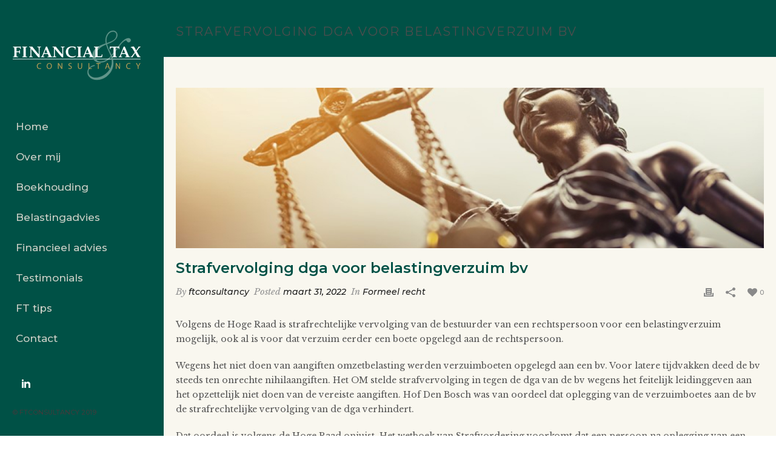

--- FILE ---
content_type: text/html; charset=UTF-8
request_url: https://ftconsultancy.nl/strafvervolging-dga-voor-belastingverzuim-bv/
body_size: 66351
content:
<!DOCTYPE html>
<html lang="nl-NL" >
<head>
	
<meta charset="UTF-8" />
<meta name="viewport" content="width=device-width, initial-scale=1.0, minimum-scale=1.0, maximum-scale=1.0, user-scalable=0" />
<meta http-equiv="X-UA-Compatible" content="IE=edge,chrome=1" />
<meta name="format-detection" content="telephone=no">
<script type="text/javascript">var ajaxurl = "https://ftconsultancy.nl/wp-admin/admin-ajax.php"</script><meta name='robots' content='index, follow, max-image-preview:large, max-snippet:-1, max-video-preview:-1' />

		<style id="critical-path-css" type="text/css">
			body,html{width:100%;height:100%;margin:0;padding:0}.page-preloader{top:0;left:0;z-index:999;position:fixed;height:100%;width:100%;text-align:center}.preloader-preview-area{-webkit-animation-delay:-.2s;animation-delay:-.2s;top:50%;-webkit-transform:translateY(100%);-ms-transform:translateY(100%);transform:translateY(100%);margin-top:10px;max-height:calc(50% - 20px);opacity:1;width:100%;text-align:center;position:absolute}.preloader-logo{max-width:90%;top:50%;-webkit-transform:translateY(-100%);-ms-transform:translateY(-100%);transform:translateY(-100%);margin:-10px auto 0 auto;max-height:calc(50% - 20px);opacity:1;position:relative}.ball-pulse>div{width:15px;height:15px;border-radius:100%;margin:2px;-webkit-animation-fill-mode:both;animation-fill-mode:both;display:inline-block;-webkit-animation:ball-pulse .75s infinite cubic-bezier(.2,.68,.18,1.08);animation:ball-pulse .75s infinite cubic-bezier(.2,.68,.18,1.08)}.ball-pulse>div:nth-child(1){-webkit-animation-delay:-.36s;animation-delay:-.36s}.ball-pulse>div:nth-child(2){-webkit-animation-delay:-.24s;animation-delay:-.24s}.ball-pulse>div:nth-child(3){-webkit-animation-delay:-.12s;animation-delay:-.12s}@-webkit-keyframes ball-pulse{0%{-webkit-transform:scale(1);transform:scale(1);opacity:1}45%{-webkit-transform:scale(.1);transform:scale(.1);opacity:.7}80%{-webkit-transform:scale(1);transform:scale(1);opacity:1}}@keyframes ball-pulse{0%{-webkit-transform:scale(1);transform:scale(1);opacity:1}45%{-webkit-transform:scale(.1);transform:scale(.1);opacity:.7}80%{-webkit-transform:scale(1);transform:scale(1);opacity:1}}.ball-clip-rotate-pulse{position:relative;-webkit-transform:translateY(-15px) translateX(-10px);-ms-transform:translateY(-15px) translateX(-10px);transform:translateY(-15px) translateX(-10px);display:inline-block}.ball-clip-rotate-pulse>div{-webkit-animation-fill-mode:both;animation-fill-mode:both;position:absolute;top:0;left:0;border-radius:100%}.ball-clip-rotate-pulse>div:first-child{height:36px;width:36px;top:7px;left:-7px;-webkit-animation:ball-clip-rotate-pulse-scale 1s 0s cubic-bezier(.09,.57,.49,.9) infinite;animation:ball-clip-rotate-pulse-scale 1s 0s cubic-bezier(.09,.57,.49,.9) infinite}.ball-clip-rotate-pulse>div:last-child{position:absolute;width:50px;height:50px;left:-16px;top:-2px;background:0 0;border:2px solid;-webkit-animation:ball-clip-rotate-pulse-rotate 1s 0s cubic-bezier(.09,.57,.49,.9) infinite;animation:ball-clip-rotate-pulse-rotate 1s 0s cubic-bezier(.09,.57,.49,.9) infinite;-webkit-animation-duration:1s;animation-duration:1s}@-webkit-keyframes ball-clip-rotate-pulse-rotate{0%{-webkit-transform:rotate(0) scale(1);transform:rotate(0) scale(1)}50%{-webkit-transform:rotate(180deg) scale(.6);transform:rotate(180deg) scale(.6)}100%{-webkit-transform:rotate(360deg) scale(1);transform:rotate(360deg) scale(1)}}@keyframes ball-clip-rotate-pulse-rotate{0%{-webkit-transform:rotate(0) scale(1);transform:rotate(0) scale(1)}50%{-webkit-transform:rotate(180deg) scale(.6);transform:rotate(180deg) scale(.6)}100%{-webkit-transform:rotate(360deg) scale(1);transform:rotate(360deg) scale(1)}}@-webkit-keyframes ball-clip-rotate-pulse-scale{30%{-webkit-transform:scale(.3);transform:scale(.3)}100%{-webkit-transform:scale(1);transform:scale(1)}}@keyframes ball-clip-rotate-pulse-scale{30%{-webkit-transform:scale(.3);transform:scale(.3)}100%{-webkit-transform:scale(1);transform:scale(1)}}@-webkit-keyframes square-spin{25%{-webkit-transform:perspective(100px) rotateX(180deg) rotateY(0);transform:perspective(100px) rotateX(180deg) rotateY(0)}50%{-webkit-transform:perspective(100px) rotateX(180deg) rotateY(180deg);transform:perspective(100px) rotateX(180deg) rotateY(180deg)}75%{-webkit-transform:perspective(100px) rotateX(0) rotateY(180deg);transform:perspective(100px) rotateX(0) rotateY(180deg)}100%{-webkit-transform:perspective(100px) rotateX(0) rotateY(0);transform:perspective(100px) rotateX(0) rotateY(0)}}@keyframes square-spin{25%{-webkit-transform:perspective(100px) rotateX(180deg) rotateY(0);transform:perspective(100px) rotateX(180deg) rotateY(0)}50%{-webkit-transform:perspective(100px) rotateX(180deg) rotateY(180deg);transform:perspective(100px) rotateX(180deg) rotateY(180deg)}75%{-webkit-transform:perspective(100px) rotateX(0) rotateY(180deg);transform:perspective(100px) rotateX(0) rotateY(180deg)}100%{-webkit-transform:perspective(100px) rotateX(0) rotateY(0);transform:perspective(100px) rotateX(0) rotateY(0)}}.square-spin{display:inline-block}.square-spin>div{-webkit-animation-fill-mode:both;animation-fill-mode:both;width:50px;height:50px;-webkit-animation:square-spin 3s 0s cubic-bezier(.09,.57,.49,.9) infinite;animation:square-spin 3s 0s cubic-bezier(.09,.57,.49,.9) infinite}.cube-transition{position:relative;-webkit-transform:translate(-25px,-25px);-ms-transform:translate(-25px,-25px);transform:translate(-25px,-25px);display:inline-block}.cube-transition>div{-webkit-animation-fill-mode:both;animation-fill-mode:both;width:15px;height:15px;position:absolute;top:-5px;left:-5px;-webkit-animation:cube-transition 1.6s 0s infinite ease-in-out;animation:cube-transition 1.6s 0s infinite ease-in-out}.cube-transition>div:last-child{-webkit-animation-delay:-.8s;animation-delay:-.8s}@-webkit-keyframes cube-transition{25%{-webkit-transform:translateX(50px) scale(.5) rotate(-90deg);transform:translateX(50px) scale(.5) rotate(-90deg)}50%{-webkit-transform:translate(50px,50px) rotate(-180deg);transform:translate(50px,50px) rotate(-180deg)}75%{-webkit-transform:translateY(50px) scale(.5) rotate(-270deg);transform:translateY(50px) scale(.5) rotate(-270deg)}100%{-webkit-transform:rotate(-360deg);transform:rotate(-360deg)}}@keyframes cube-transition{25%{-webkit-transform:translateX(50px) scale(.5) rotate(-90deg);transform:translateX(50px) scale(.5) rotate(-90deg)}50%{-webkit-transform:translate(50px,50px) rotate(-180deg);transform:translate(50px,50px) rotate(-180deg)}75%{-webkit-transform:translateY(50px) scale(.5) rotate(-270deg);transform:translateY(50px) scale(.5) rotate(-270deg)}100%{-webkit-transform:rotate(-360deg);transform:rotate(-360deg)}}.ball-scale>div{border-radius:100%;margin:2px;-webkit-animation-fill-mode:both;animation-fill-mode:both;display:inline-block;height:60px;width:60px;-webkit-animation:ball-scale 1s 0s ease-in-out infinite;animation:ball-scale 1s 0s ease-in-out infinite}@-webkit-keyframes ball-scale{0%{-webkit-transform:scale(0);transform:scale(0)}100%{-webkit-transform:scale(1);transform:scale(1);opacity:0}}@keyframes ball-scale{0%{-webkit-transform:scale(0);transform:scale(0)}100%{-webkit-transform:scale(1);transform:scale(1);opacity:0}}.line-scale>div{-webkit-animation-fill-mode:both;animation-fill-mode:both;display:inline-block;width:5px;height:50px;border-radius:2px;margin:2px}.line-scale>div:nth-child(1){-webkit-animation:line-scale 1s -.5s infinite cubic-bezier(.2,.68,.18,1.08);animation:line-scale 1s -.5s infinite cubic-bezier(.2,.68,.18,1.08)}.line-scale>div:nth-child(2){-webkit-animation:line-scale 1s -.4s infinite cubic-bezier(.2,.68,.18,1.08);animation:line-scale 1s -.4s infinite cubic-bezier(.2,.68,.18,1.08)}.line-scale>div:nth-child(3){-webkit-animation:line-scale 1s -.3s infinite cubic-bezier(.2,.68,.18,1.08);animation:line-scale 1s -.3s infinite cubic-bezier(.2,.68,.18,1.08)}.line-scale>div:nth-child(4){-webkit-animation:line-scale 1s -.2s infinite cubic-bezier(.2,.68,.18,1.08);animation:line-scale 1s -.2s infinite cubic-bezier(.2,.68,.18,1.08)}.line-scale>div:nth-child(5){-webkit-animation:line-scale 1s -.1s infinite cubic-bezier(.2,.68,.18,1.08);animation:line-scale 1s -.1s infinite cubic-bezier(.2,.68,.18,1.08)}@-webkit-keyframes line-scale{0%{-webkit-transform:scaley(1);transform:scaley(1)}50%{-webkit-transform:scaley(.4);transform:scaley(.4)}100%{-webkit-transform:scaley(1);transform:scaley(1)}}@keyframes line-scale{0%{-webkit-transform:scaley(1);transform:scaley(1)}50%{-webkit-transform:scaley(.4);transform:scaley(.4)}100%{-webkit-transform:scaley(1);transform:scaley(1)}}.ball-scale-multiple{position:relative;-webkit-transform:translateY(30px);-ms-transform:translateY(30px);transform:translateY(30px);display:inline-block}.ball-scale-multiple>div{border-radius:100%;-webkit-animation-fill-mode:both;animation-fill-mode:both;margin:2px;position:absolute;left:-30px;top:0;opacity:0;margin:0;width:50px;height:50px;-webkit-animation:ball-scale-multiple 1s 0s linear infinite;animation:ball-scale-multiple 1s 0s linear infinite}.ball-scale-multiple>div:nth-child(2){-webkit-animation-delay:-.2s;animation-delay:-.2s}.ball-scale-multiple>div:nth-child(3){-webkit-animation-delay:-.2s;animation-delay:-.2s}@-webkit-keyframes ball-scale-multiple{0%{-webkit-transform:scale(0);transform:scale(0);opacity:0}5%{opacity:1}100%{-webkit-transform:scale(1);transform:scale(1);opacity:0}}@keyframes ball-scale-multiple{0%{-webkit-transform:scale(0);transform:scale(0);opacity:0}5%{opacity:1}100%{-webkit-transform:scale(1);transform:scale(1);opacity:0}}.ball-pulse-sync{display:inline-block}.ball-pulse-sync>div{width:15px;height:15px;border-radius:100%;margin:2px;-webkit-animation-fill-mode:both;animation-fill-mode:both;display:inline-block}.ball-pulse-sync>div:nth-child(1){-webkit-animation:ball-pulse-sync .6s -.21s infinite ease-in-out;animation:ball-pulse-sync .6s -.21s infinite ease-in-out}.ball-pulse-sync>div:nth-child(2){-webkit-animation:ball-pulse-sync .6s -.14s infinite ease-in-out;animation:ball-pulse-sync .6s -.14s infinite ease-in-out}.ball-pulse-sync>div:nth-child(3){-webkit-animation:ball-pulse-sync .6s -70ms infinite ease-in-out;animation:ball-pulse-sync .6s -70ms infinite ease-in-out}@-webkit-keyframes ball-pulse-sync{33%{-webkit-transform:translateY(10px);transform:translateY(10px)}66%{-webkit-transform:translateY(-10px);transform:translateY(-10px)}100%{-webkit-transform:translateY(0);transform:translateY(0)}}@keyframes ball-pulse-sync{33%{-webkit-transform:translateY(10px);transform:translateY(10px)}66%{-webkit-transform:translateY(-10px);transform:translateY(-10px)}100%{-webkit-transform:translateY(0);transform:translateY(0)}}.transparent-circle{display:inline-block;border-top:.5em solid rgba(255,255,255,.2);border-right:.5em solid rgba(255,255,255,.2);border-bottom:.5em solid rgba(255,255,255,.2);border-left:.5em solid #fff;-webkit-transform:translateZ(0);transform:translateZ(0);-webkit-animation:transparent-circle 1.1s infinite linear;animation:transparent-circle 1.1s infinite linear;width:50px;height:50px;border-radius:50%}.transparent-circle:after{border-radius:50%;width:10em;height:10em}@-webkit-keyframes transparent-circle{0%{-webkit-transform:rotate(0);transform:rotate(0)}100%{-webkit-transform:rotate(360deg);transform:rotate(360deg)}}@keyframes transparent-circle{0%{-webkit-transform:rotate(0);transform:rotate(0)}100%{-webkit-transform:rotate(360deg);transform:rotate(360deg)}}.ball-spin-fade-loader{position:relative;top:-10px;left:-10px;display:inline-block}.ball-spin-fade-loader>div{width:15px;height:15px;border-radius:100%;margin:2px;-webkit-animation-fill-mode:both;animation-fill-mode:both;position:absolute;-webkit-animation:ball-spin-fade-loader 1s infinite linear;animation:ball-spin-fade-loader 1s infinite linear}.ball-spin-fade-loader>div:nth-child(1){top:25px;left:0;animation-delay:-.84s;-webkit-animation-delay:-.84s}.ball-spin-fade-loader>div:nth-child(2){top:17.05px;left:17.05px;animation-delay:-.72s;-webkit-animation-delay:-.72s}.ball-spin-fade-loader>div:nth-child(3){top:0;left:25px;animation-delay:-.6s;-webkit-animation-delay:-.6s}.ball-spin-fade-loader>div:nth-child(4){top:-17.05px;left:17.05px;animation-delay:-.48s;-webkit-animation-delay:-.48s}.ball-spin-fade-loader>div:nth-child(5){top:-25px;left:0;animation-delay:-.36s;-webkit-animation-delay:-.36s}.ball-spin-fade-loader>div:nth-child(6){top:-17.05px;left:-17.05px;animation-delay:-.24s;-webkit-animation-delay:-.24s}.ball-spin-fade-loader>div:nth-child(7){top:0;left:-25px;animation-delay:-.12s;-webkit-animation-delay:-.12s}.ball-spin-fade-loader>div:nth-child(8){top:17.05px;left:-17.05px;animation-delay:0s;-webkit-animation-delay:0s}@-webkit-keyframes ball-spin-fade-loader{50%{opacity:.3;-webkit-transform:scale(.4);transform:scale(.4)}100%{opacity:1;-webkit-transform:scale(1);transform:scale(1)}}@keyframes ball-spin-fade-loader{50%{opacity:.3;-webkit-transform:scale(.4);transform:scale(.4)}100%{opacity:1;-webkit-transform:scale(1);transform:scale(1)}}		</style>

		
	<!-- This site is optimized with the Yoast SEO plugin v26.7 - https://yoast.com/wordpress/plugins/seo/ -->
	<title>Strafvervolging dga voor belastingverzuim bv - FT Consultancy</title>
	<link rel="canonical" href="https://ftconsultancy.nl/strafvervolging-dga-voor-belastingverzuim-bv/" />
	<meta property="og:locale" content="nl_NL" />
	<meta property="og:type" content="article" />
	<meta property="og:title" content="Strafvervolging dga voor belastingverzuim bv - FT Consultancy" />
	<meta property="og:description" content="Volgens de Hoge Raad is strafrechtelijke vervolging van de bestuurder van een rechtspersoon voor een belastingverzuim mogelijk, ook al is voor dat verzuim eerder een boete opgelegd aan de rechtspersoon. Wegens het niet doen van aangiften" />
	<meta property="og:url" content="https://ftconsultancy.nl/strafvervolging-dga-voor-belastingverzuim-bv/" />
	<meta property="og:site_name" content="FT Consultancy" />
	<meta property="article:published_time" content="2022-03-31T04:00:00+00:00" />
	<meta property="og:image" content="https://ftconsultancy.nl/wp-content/uploads/2022/03/d774664a-848c-465c-82dc-4dc4ba64c049.jpg" />
	<meta property="og:image:width" content="800" />
	<meta property="og:image:height" content="399" />
	<meta property="og:image:type" content="image/jpeg" />
	<meta name="author" content="ftconsultancy" />
	<meta name="twitter:card" content="summary_large_image" />
	<meta name="twitter:label1" content="Geschreven door" />
	<meta name="twitter:data1" content="ftconsultancy" />
	<meta name="twitter:label2" content="Geschatte leestijd" />
	<meta name="twitter:data2" content="1 minuut" />
	<script type="application/ld+json" class="yoast-schema-graph">{"@context":"https://schema.org","@graph":[{"@type":"Article","@id":"https://ftconsultancy.nl/strafvervolging-dga-voor-belastingverzuim-bv/#article","isPartOf":{"@id":"https://ftconsultancy.nl/strafvervolging-dga-voor-belastingverzuim-bv/"},"author":{"name":"ftconsultancy","@id":"https://ftconsultancy.nl/#/schema/person/e7e18f2002a05642a9c6678deed11554"},"headline":"Strafvervolging dga voor belastingverzuim bv","datePublished":"2022-03-31T04:00:00+00:00","mainEntityOfPage":{"@id":"https://ftconsultancy.nl/strafvervolging-dga-voor-belastingverzuim-bv/"},"wordCount":270,"image":{"@id":"https://ftconsultancy.nl/strafvervolging-dga-voor-belastingverzuim-bv/#primaryimage"},"thumbnailUrl":"https://ftconsultancy.nl/wp-content/uploads/2022/03/d774664a-848c-465c-82dc-4dc4ba64c049.jpg","articleSection":["Formeel recht"],"inLanguage":"nl-NL"},{"@type":"WebPage","@id":"https://ftconsultancy.nl/strafvervolging-dga-voor-belastingverzuim-bv/","url":"https://ftconsultancy.nl/strafvervolging-dga-voor-belastingverzuim-bv/","name":"Strafvervolging dga voor belastingverzuim bv - FT Consultancy","isPartOf":{"@id":"https://ftconsultancy.nl/#website"},"primaryImageOfPage":{"@id":"https://ftconsultancy.nl/strafvervolging-dga-voor-belastingverzuim-bv/#primaryimage"},"image":{"@id":"https://ftconsultancy.nl/strafvervolging-dga-voor-belastingverzuim-bv/#primaryimage"},"thumbnailUrl":"https://ftconsultancy.nl/wp-content/uploads/2022/03/d774664a-848c-465c-82dc-4dc4ba64c049.jpg","datePublished":"2022-03-31T04:00:00+00:00","author":{"@id":"https://ftconsultancy.nl/#/schema/person/e7e18f2002a05642a9c6678deed11554"},"breadcrumb":{"@id":"https://ftconsultancy.nl/strafvervolging-dga-voor-belastingverzuim-bv/#breadcrumb"},"inLanguage":"nl-NL","potentialAction":[{"@type":"ReadAction","target":["https://ftconsultancy.nl/strafvervolging-dga-voor-belastingverzuim-bv/"]}]},{"@type":"ImageObject","inLanguage":"nl-NL","@id":"https://ftconsultancy.nl/strafvervolging-dga-voor-belastingverzuim-bv/#primaryimage","url":"https://ftconsultancy.nl/wp-content/uploads/2022/03/d774664a-848c-465c-82dc-4dc4ba64c049.jpg","contentUrl":"https://ftconsultancy.nl/wp-content/uploads/2022/03/d774664a-848c-465c-82dc-4dc4ba64c049.jpg","width":800,"height":399},{"@type":"BreadcrumbList","@id":"https://ftconsultancy.nl/strafvervolging-dga-voor-belastingverzuim-bv/#breadcrumb","itemListElement":[{"@type":"ListItem","position":1,"name":"Home","item":"https://ftconsultancy.nl/"},{"@type":"ListItem","position":2,"name":"Strafvervolging dga voor belastingverzuim bv"}]},{"@type":"WebSite","@id":"https://ftconsultancy.nl/#website","url":"https://ftconsultancy.nl/","name":"FT Consultancy","description":"Boekhouding- en belastingadvies voor ZZP&#039;ers en het MKB.","potentialAction":[{"@type":"SearchAction","target":{"@type":"EntryPoint","urlTemplate":"https://ftconsultancy.nl/?s={search_term_string}"},"query-input":{"@type":"PropertyValueSpecification","valueRequired":true,"valueName":"search_term_string"}}],"inLanguage":"nl-NL"},{"@type":"Person","@id":"https://ftconsultancy.nl/#/schema/person/e7e18f2002a05642a9c6678deed11554","name":"ftconsultancy","image":{"@type":"ImageObject","inLanguage":"nl-NL","@id":"https://ftconsultancy.nl/#/schema/person/image/","url":"https://secure.gravatar.com/avatar/f88d482b031b53bd6bec8649ca766926bed474f34311864b62374fa0db0cff18?s=96&d=mm&r=g","contentUrl":"https://secure.gravatar.com/avatar/f88d482b031b53bd6bec8649ca766926bed474f34311864b62374fa0db0cff18?s=96&d=mm&r=g","caption":"ftconsultancy"}}]}</script>
	<!-- / Yoast SEO plugin. -->


<link rel="alternate" type="application/rss+xml" title="FT Consultancy &raquo; feed" href="https://ftconsultancy.nl/feed/" />
<link rel="alternate" type="application/rss+xml" title="FT Consultancy &raquo; reacties feed" href="https://ftconsultancy.nl/comments/feed/" />

<link rel="shortcut icon" href="https://ftconsultancy.nl/wp-content/themes/jupiter/assets/images/favicon.png"  />
<script type="text/javascript">
window.abb = {};
php = {};
window.PHP = {};
PHP.ajax = "https://ftconsultancy.nl/wp-admin/admin-ajax.php";PHP.wp_p_id = "1183";var mk_header_parallax, mk_banner_parallax, mk_page_parallax, mk_footer_parallax, mk_body_parallax;
var mk_images_dir = "https://ftconsultancy.nl/wp-content/themes/jupiter/assets/images",
mk_theme_js_path = "https://ftconsultancy.nl/wp-content/themes/jupiter/assets/js",
mk_theme_dir = "https://ftconsultancy.nl/wp-content/themes/jupiter",
mk_captcha_placeholder = "Enter Captcha",
mk_captcha_invalid_txt = "Invalid. Try again.",
mk_captcha_correct_txt = "Captcha correct.",
mk_responsive_nav_width = 1140,
mk_vertical_header_back = "Back",
mk_vertical_header_anim = "1",
mk_check_rtl = true,
mk_grid_width = 1140,
mk_ajax_search_option = "disable",
mk_preloader_bg_color = "#fff",
mk_accent_color = "#b09850",
mk_go_to_top =  "true",
mk_smooth_scroll =  "true",
mk_preloader_bar_color = "#b09850",
mk_preloader_logo = "";
var mk_header_parallax = false,
mk_banner_parallax = false,
mk_footer_parallax = false,
mk_body_parallax = false,
mk_no_more_posts = "No More Posts",
mk_typekit_id   = "",
mk_google_fonts = ["Libre Baskerville:100italic,200italic,300italic,400italic,500italic,600italic,700italic,800italic,900italic,100,200,300,400,500,600,700,800,900:latin-ext","Montserrat:100italic,200italic,300italic,400italic,500italic,600italic,700italic,800italic,900italic,100,200,300,400,500,600,700,800,900:latin-ext"],
mk_global_lazyload = true;
</script>
<link rel="alternate" title="oEmbed (JSON)" type="application/json+oembed" href="https://ftconsultancy.nl/wp-json/oembed/1.0/embed?url=https%3A%2F%2Fftconsultancy.nl%2Fstrafvervolging-dga-voor-belastingverzuim-bv%2F" />
<link rel="alternate" title="oEmbed (XML)" type="text/xml+oembed" href="https://ftconsultancy.nl/wp-json/oembed/1.0/embed?url=https%3A%2F%2Fftconsultancy.nl%2Fstrafvervolging-dga-voor-belastingverzuim-bv%2F&#038;format=xml" />
		<!-- This site uses the Google Analytics by MonsterInsights plugin v9.11.1 - Using Analytics tracking - https://www.monsterinsights.com/ -->
		<!-- Opmerking: MonsterInsights is momenteel niet geconfigureerd op deze site. De site eigenaar moet authenticeren met Google Analytics in de MonsterInsights instellingen scherm. -->
					<!-- No tracking code set -->
				<!-- / Google Analytics by MonsterInsights -->
		<style id='wp-img-auto-sizes-contain-inline-css' type='text/css'>
img:is([sizes=auto i],[sizes^="auto," i]){contain-intrinsic-size:3000px 1500px}
/*# sourceURL=wp-img-auto-sizes-contain-inline-css */
</style>
<style id='wp-block-library-inline-css' type='text/css'>
:root{--wp-block-synced-color:#7a00df;--wp-block-synced-color--rgb:122,0,223;--wp-bound-block-color:var(--wp-block-synced-color);--wp-editor-canvas-background:#ddd;--wp-admin-theme-color:#007cba;--wp-admin-theme-color--rgb:0,124,186;--wp-admin-theme-color-darker-10:#006ba1;--wp-admin-theme-color-darker-10--rgb:0,107,160.5;--wp-admin-theme-color-darker-20:#005a87;--wp-admin-theme-color-darker-20--rgb:0,90,135;--wp-admin-border-width-focus:2px}@media (min-resolution:192dpi){:root{--wp-admin-border-width-focus:1.5px}}.wp-element-button{cursor:pointer}:root .has-very-light-gray-background-color{background-color:#eee}:root .has-very-dark-gray-background-color{background-color:#313131}:root .has-very-light-gray-color{color:#eee}:root .has-very-dark-gray-color{color:#313131}:root .has-vivid-green-cyan-to-vivid-cyan-blue-gradient-background{background:linear-gradient(135deg,#00d084,#0693e3)}:root .has-purple-crush-gradient-background{background:linear-gradient(135deg,#34e2e4,#4721fb 50%,#ab1dfe)}:root .has-hazy-dawn-gradient-background{background:linear-gradient(135deg,#faaca8,#dad0ec)}:root .has-subdued-olive-gradient-background{background:linear-gradient(135deg,#fafae1,#67a671)}:root .has-atomic-cream-gradient-background{background:linear-gradient(135deg,#fdd79a,#004a59)}:root .has-nightshade-gradient-background{background:linear-gradient(135deg,#330968,#31cdcf)}:root .has-midnight-gradient-background{background:linear-gradient(135deg,#020381,#2874fc)}:root{--wp--preset--font-size--normal:16px;--wp--preset--font-size--huge:42px}.has-regular-font-size{font-size:1em}.has-larger-font-size{font-size:2.625em}.has-normal-font-size{font-size:var(--wp--preset--font-size--normal)}.has-huge-font-size{font-size:var(--wp--preset--font-size--huge)}.has-text-align-center{text-align:center}.has-text-align-left{text-align:left}.has-text-align-right{text-align:right}.has-fit-text{white-space:nowrap!important}#end-resizable-editor-section{display:none}.aligncenter{clear:both}.items-justified-left{justify-content:flex-start}.items-justified-center{justify-content:center}.items-justified-right{justify-content:flex-end}.items-justified-space-between{justify-content:space-between}.screen-reader-text{border:0;clip-path:inset(50%);height:1px;margin:-1px;overflow:hidden;padding:0;position:absolute;width:1px;word-wrap:normal!important}.screen-reader-text:focus{background-color:#ddd;clip-path:none;color:#444;display:block;font-size:1em;height:auto;left:5px;line-height:normal;padding:15px 23px 14px;text-decoration:none;top:5px;width:auto;z-index:100000}html :where(.has-border-color){border-style:solid}html :where([style*=border-top-color]){border-top-style:solid}html :where([style*=border-right-color]){border-right-style:solid}html :where([style*=border-bottom-color]){border-bottom-style:solid}html :where([style*=border-left-color]){border-left-style:solid}html :where([style*=border-width]){border-style:solid}html :where([style*=border-top-width]){border-top-style:solid}html :where([style*=border-right-width]){border-right-style:solid}html :where([style*=border-bottom-width]){border-bottom-style:solid}html :where([style*=border-left-width]){border-left-style:solid}html :where(img[class*=wp-image-]){height:auto;max-width:100%}:where(figure){margin:0 0 1em}html :where(.is-position-sticky){--wp-admin--admin-bar--position-offset:var(--wp-admin--admin-bar--height,0px)}@media screen and (max-width:600px){html :where(.is-position-sticky){--wp-admin--admin-bar--position-offset:0px}}

/*# sourceURL=wp-block-library-inline-css */
</style><style id='global-styles-inline-css' type='text/css'>
:root{--wp--preset--aspect-ratio--square: 1;--wp--preset--aspect-ratio--4-3: 4/3;--wp--preset--aspect-ratio--3-4: 3/4;--wp--preset--aspect-ratio--3-2: 3/2;--wp--preset--aspect-ratio--2-3: 2/3;--wp--preset--aspect-ratio--16-9: 16/9;--wp--preset--aspect-ratio--9-16: 9/16;--wp--preset--color--black: #000000;--wp--preset--color--cyan-bluish-gray: #abb8c3;--wp--preset--color--white: #ffffff;--wp--preset--color--pale-pink: #f78da7;--wp--preset--color--vivid-red: #cf2e2e;--wp--preset--color--luminous-vivid-orange: #ff6900;--wp--preset--color--luminous-vivid-amber: #fcb900;--wp--preset--color--light-green-cyan: #7bdcb5;--wp--preset--color--vivid-green-cyan: #00d084;--wp--preset--color--pale-cyan-blue: #8ed1fc;--wp--preset--color--vivid-cyan-blue: #0693e3;--wp--preset--color--vivid-purple: #9b51e0;--wp--preset--gradient--vivid-cyan-blue-to-vivid-purple: linear-gradient(135deg,rgb(6,147,227) 0%,rgb(155,81,224) 100%);--wp--preset--gradient--light-green-cyan-to-vivid-green-cyan: linear-gradient(135deg,rgb(122,220,180) 0%,rgb(0,208,130) 100%);--wp--preset--gradient--luminous-vivid-amber-to-luminous-vivid-orange: linear-gradient(135deg,rgb(252,185,0) 0%,rgb(255,105,0) 100%);--wp--preset--gradient--luminous-vivid-orange-to-vivid-red: linear-gradient(135deg,rgb(255,105,0) 0%,rgb(207,46,46) 100%);--wp--preset--gradient--very-light-gray-to-cyan-bluish-gray: linear-gradient(135deg,rgb(238,238,238) 0%,rgb(169,184,195) 100%);--wp--preset--gradient--cool-to-warm-spectrum: linear-gradient(135deg,rgb(74,234,220) 0%,rgb(151,120,209) 20%,rgb(207,42,186) 40%,rgb(238,44,130) 60%,rgb(251,105,98) 80%,rgb(254,248,76) 100%);--wp--preset--gradient--blush-light-purple: linear-gradient(135deg,rgb(255,206,236) 0%,rgb(152,150,240) 100%);--wp--preset--gradient--blush-bordeaux: linear-gradient(135deg,rgb(254,205,165) 0%,rgb(254,45,45) 50%,rgb(107,0,62) 100%);--wp--preset--gradient--luminous-dusk: linear-gradient(135deg,rgb(255,203,112) 0%,rgb(199,81,192) 50%,rgb(65,88,208) 100%);--wp--preset--gradient--pale-ocean: linear-gradient(135deg,rgb(255,245,203) 0%,rgb(182,227,212) 50%,rgb(51,167,181) 100%);--wp--preset--gradient--electric-grass: linear-gradient(135deg,rgb(202,248,128) 0%,rgb(113,206,126) 100%);--wp--preset--gradient--midnight: linear-gradient(135deg,rgb(2,3,129) 0%,rgb(40,116,252) 100%);--wp--preset--font-size--small: 13px;--wp--preset--font-size--medium: 20px;--wp--preset--font-size--large: 36px;--wp--preset--font-size--x-large: 42px;--wp--preset--spacing--20: 0.44rem;--wp--preset--spacing--30: 0.67rem;--wp--preset--spacing--40: 1rem;--wp--preset--spacing--50: 1.5rem;--wp--preset--spacing--60: 2.25rem;--wp--preset--spacing--70: 3.38rem;--wp--preset--spacing--80: 5.06rem;--wp--preset--shadow--natural: 6px 6px 9px rgba(0, 0, 0, 0.2);--wp--preset--shadow--deep: 12px 12px 50px rgba(0, 0, 0, 0.4);--wp--preset--shadow--sharp: 6px 6px 0px rgba(0, 0, 0, 0.2);--wp--preset--shadow--outlined: 6px 6px 0px -3px rgb(255, 255, 255), 6px 6px rgb(0, 0, 0);--wp--preset--shadow--crisp: 6px 6px 0px rgb(0, 0, 0);}:where(.is-layout-flex){gap: 0.5em;}:where(.is-layout-grid){gap: 0.5em;}body .is-layout-flex{display: flex;}.is-layout-flex{flex-wrap: wrap;align-items: center;}.is-layout-flex > :is(*, div){margin: 0;}body .is-layout-grid{display: grid;}.is-layout-grid > :is(*, div){margin: 0;}:where(.wp-block-columns.is-layout-flex){gap: 2em;}:where(.wp-block-columns.is-layout-grid){gap: 2em;}:where(.wp-block-post-template.is-layout-flex){gap: 1.25em;}:where(.wp-block-post-template.is-layout-grid){gap: 1.25em;}.has-black-color{color: var(--wp--preset--color--black) !important;}.has-cyan-bluish-gray-color{color: var(--wp--preset--color--cyan-bluish-gray) !important;}.has-white-color{color: var(--wp--preset--color--white) !important;}.has-pale-pink-color{color: var(--wp--preset--color--pale-pink) !important;}.has-vivid-red-color{color: var(--wp--preset--color--vivid-red) !important;}.has-luminous-vivid-orange-color{color: var(--wp--preset--color--luminous-vivid-orange) !important;}.has-luminous-vivid-amber-color{color: var(--wp--preset--color--luminous-vivid-amber) !important;}.has-light-green-cyan-color{color: var(--wp--preset--color--light-green-cyan) !important;}.has-vivid-green-cyan-color{color: var(--wp--preset--color--vivid-green-cyan) !important;}.has-pale-cyan-blue-color{color: var(--wp--preset--color--pale-cyan-blue) !important;}.has-vivid-cyan-blue-color{color: var(--wp--preset--color--vivid-cyan-blue) !important;}.has-vivid-purple-color{color: var(--wp--preset--color--vivid-purple) !important;}.has-black-background-color{background-color: var(--wp--preset--color--black) !important;}.has-cyan-bluish-gray-background-color{background-color: var(--wp--preset--color--cyan-bluish-gray) !important;}.has-white-background-color{background-color: var(--wp--preset--color--white) !important;}.has-pale-pink-background-color{background-color: var(--wp--preset--color--pale-pink) !important;}.has-vivid-red-background-color{background-color: var(--wp--preset--color--vivid-red) !important;}.has-luminous-vivid-orange-background-color{background-color: var(--wp--preset--color--luminous-vivid-orange) !important;}.has-luminous-vivid-amber-background-color{background-color: var(--wp--preset--color--luminous-vivid-amber) !important;}.has-light-green-cyan-background-color{background-color: var(--wp--preset--color--light-green-cyan) !important;}.has-vivid-green-cyan-background-color{background-color: var(--wp--preset--color--vivid-green-cyan) !important;}.has-pale-cyan-blue-background-color{background-color: var(--wp--preset--color--pale-cyan-blue) !important;}.has-vivid-cyan-blue-background-color{background-color: var(--wp--preset--color--vivid-cyan-blue) !important;}.has-vivid-purple-background-color{background-color: var(--wp--preset--color--vivid-purple) !important;}.has-black-border-color{border-color: var(--wp--preset--color--black) !important;}.has-cyan-bluish-gray-border-color{border-color: var(--wp--preset--color--cyan-bluish-gray) !important;}.has-white-border-color{border-color: var(--wp--preset--color--white) !important;}.has-pale-pink-border-color{border-color: var(--wp--preset--color--pale-pink) !important;}.has-vivid-red-border-color{border-color: var(--wp--preset--color--vivid-red) !important;}.has-luminous-vivid-orange-border-color{border-color: var(--wp--preset--color--luminous-vivid-orange) !important;}.has-luminous-vivid-amber-border-color{border-color: var(--wp--preset--color--luminous-vivid-amber) !important;}.has-light-green-cyan-border-color{border-color: var(--wp--preset--color--light-green-cyan) !important;}.has-vivid-green-cyan-border-color{border-color: var(--wp--preset--color--vivid-green-cyan) !important;}.has-pale-cyan-blue-border-color{border-color: var(--wp--preset--color--pale-cyan-blue) !important;}.has-vivid-cyan-blue-border-color{border-color: var(--wp--preset--color--vivid-cyan-blue) !important;}.has-vivid-purple-border-color{border-color: var(--wp--preset--color--vivid-purple) !important;}.has-vivid-cyan-blue-to-vivid-purple-gradient-background{background: var(--wp--preset--gradient--vivid-cyan-blue-to-vivid-purple) !important;}.has-light-green-cyan-to-vivid-green-cyan-gradient-background{background: var(--wp--preset--gradient--light-green-cyan-to-vivid-green-cyan) !important;}.has-luminous-vivid-amber-to-luminous-vivid-orange-gradient-background{background: var(--wp--preset--gradient--luminous-vivid-amber-to-luminous-vivid-orange) !important;}.has-luminous-vivid-orange-to-vivid-red-gradient-background{background: var(--wp--preset--gradient--luminous-vivid-orange-to-vivid-red) !important;}.has-very-light-gray-to-cyan-bluish-gray-gradient-background{background: var(--wp--preset--gradient--very-light-gray-to-cyan-bluish-gray) !important;}.has-cool-to-warm-spectrum-gradient-background{background: var(--wp--preset--gradient--cool-to-warm-spectrum) !important;}.has-blush-light-purple-gradient-background{background: var(--wp--preset--gradient--blush-light-purple) !important;}.has-blush-bordeaux-gradient-background{background: var(--wp--preset--gradient--blush-bordeaux) !important;}.has-luminous-dusk-gradient-background{background: var(--wp--preset--gradient--luminous-dusk) !important;}.has-pale-ocean-gradient-background{background: var(--wp--preset--gradient--pale-ocean) !important;}.has-electric-grass-gradient-background{background: var(--wp--preset--gradient--electric-grass) !important;}.has-midnight-gradient-background{background: var(--wp--preset--gradient--midnight) !important;}.has-small-font-size{font-size: var(--wp--preset--font-size--small) !important;}.has-medium-font-size{font-size: var(--wp--preset--font-size--medium) !important;}.has-large-font-size{font-size: var(--wp--preset--font-size--large) !important;}.has-x-large-font-size{font-size: var(--wp--preset--font-size--x-large) !important;}
/*# sourceURL=global-styles-inline-css */
</style>

<style id='classic-theme-styles-inline-css' type='text/css'>
/*! This file is auto-generated */
.wp-block-button__link{color:#fff;background-color:#32373c;border-radius:9999px;box-shadow:none;text-decoration:none;padding:calc(.667em + 2px) calc(1.333em + 2px);font-size:1.125em}.wp-block-file__button{background:#32373c;color:#fff;text-decoration:none}
/*# sourceURL=/wp-includes/css/classic-themes.min.css */
</style>
<link rel='stylesheet' id='theme-styles-css' href='https://ftconsultancy.nl/wp-content/themes/jupiter/assets/stylesheet/min/full-styles.6.1.1.css?ver=1535378877' type='text/css' media='all' />
<style id='theme-styles-inline-css' type='text/css'>
body { background-color:#fff; } .hb-custom-header #mk-page-introduce, .mk-header { background-color:#005146;background-size:cover;-webkit-background-size:cover;-moz-background-size:cover; } .hb-custom-header > div, .mk-header-bg { background-color:#005146; } .mk-classic-nav-bg { background-color:#005146; } .master-holder-bg { background-color:#f9f7ef;background-position:center center;background-size:cover;-webkit-background-size:cover;-moz-background-size:cover; } #mk-footer { background-color:#f9f7ef;background-size:cover;-webkit-background-size:cover;-moz-background-size:cover; } #mk-boxed-layout { -webkit-box-shadow:0 0 0px rgba(0, 0, 0, 0); -moz-box-shadow:0 0 0px rgba(0, 0, 0, 0); box-shadow:0 0 0px rgba(0, 0, 0, 0); } .mk-news-tab .mk-tabs-tabs .is-active a, .mk-fancy-title.pattern-style span, .mk-fancy-title.pattern-style.color-gradient span:after, .page-bg-color { background-color:#f9f7ef; } .page-title { font-size:20px; color:#4d4d4d; text-transform:uppercase; font-weight:400; letter-spacing:2px; } .page-subtitle { font-size:14px; line-height:100%; color:#a3a3a3; font-size:14px; text-transform:none; } .mk-header { border-bottom:1px solid #ededed; } .header-style-1 .mk-header-padding-wrapper, .header-style-2 .mk-header-padding-wrapper, .header-style-3 .mk-header-padding-wrapper { padding-top:85px; } body { font-family:HelveticaNeue-Light, Helvetica Neue Light, Helvetica Neue, Helvetica, Arial, "Lucida Grande", sans-serif } body, .mk-blog-container .mk-blog-meta .the-excerpt p, .mk-single-content p { font-family:Libre Baskerville } h1, h2, h3, h4, h5, h6, a, #mk-page-introduce, .the-title, .mk-edge-title, .edge-title, .main-navigation-ul, .mk-vm-menuwrapper, #mk-footer-navigation ul li a, .vm-header-copyright, .mk-footer-copyright, .filter-portfolio a, .mk-button, .mk-fancy-title, .mk-blog-container .mk-blog-meta .the-title, .post .blog-single-title, .mk-blog-hero .content-holder .the-title, .blog-blockquote-content, .blog-twitter-content, .mk-contact-form, .mk-contact-form input,.mk-contact-form button { font-family:Montserrat } @font-face { font-family:'star'; src:url('https://ftconsultancy.nl/wp-content/themes/jupiter/assets/stylesheet/fonts/star/font.eot'); src:url('https://ftconsultancy.nl/wp-content/themes/jupiter/assets/stylesheet/fonts/star/font.eot?#iefix') format('embedded-opentype'), url('https://ftconsultancy.nl/wp-content/themes/jupiter/assets/stylesheet/fonts/star/font.woff') format('woff'), url('https://ftconsultancy.nl/wp-content/themes/jupiter/assets/stylesheet/fonts/star/font.ttf') format('truetype'), url('https://ftconsultancy.nl/wp-content/themes/jupiter/assets/stylesheet/fonts/star/font.svg#star') format('svg'); font-weight:normal; font-style:normal; } @font-face { font-family:'WooCommerce'; src:url('https://ftconsultancy.nl/wp-content/themes/jupiter/assets/stylesheet/fonts/woocommerce/font.eot'); src:url('https://ftconsultancy.nl/wp-content/themes/jupiter/assets/stylesheet/fonts/woocommerce/font.eot?#iefix') format('embedded-opentype'), url('https://ftconsultancy.nl/wp-content/themes/jupiter/assets/stylesheet/fonts/woocommerce/font.woff') format('woff'), url('https://ftconsultancy.nl/wp-content/themes/jupiter/assets/stylesheet/fonts/woocommerce/font.ttf') format('truetype'), url('https://ftconsultancy.nl/wp-content/themes/jupiter/assets/stylesheet/fonts/woocommerce/font.svg#WooCommerce') format('svg'); font-weight:normal; font-style:normal; }
/*# sourceURL=theme-styles-inline-css */
</style>
<link rel='stylesheet' id='mkhb-render-css' href='https://ftconsultancy.nl/wp-content/themes/jupiter/header-builder/includes/assets/css/mkhb-render.css?ver=6.1.1' type='text/css' media='all' />
<link rel='stylesheet' id='mkhb-row-css' href='https://ftconsultancy.nl/wp-content/themes/jupiter/header-builder/includes/assets/css/mkhb-row.css?ver=6.1.1' type='text/css' media='all' />
<link rel='stylesheet' id='mkhb-column-css' href='https://ftconsultancy.nl/wp-content/themes/jupiter/header-builder/includes/assets/css/mkhb-column.css?ver=6.1.1' type='text/css' media='all' />
<link rel='stylesheet' id='theme-options-css' href='https://ftconsultancy.nl/wp-content/uploads/mk_assets/theme-options-production-1649322810.css?ver=1649322795' type='text/css' media='all' />
<link rel='stylesheet' id='mk-style-css' href='https://ftconsultancy.nl/wp-content/themes/jupiter-child/style.css?ver=6.9' type='text/css' media='all' />
<script type="text/javascript" src="https://ftconsultancy.nl/wp-content/themes/jupiter/assets/js/plugins/wp-enqueue/webfontloader.js?ver=6.9" id="mk-webfontloader-js"></script>
<script type="text/javascript" id="mk-webfontloader-js-after">
/* <![CDATA[ */
WebFontConfig = {
	timeout: 2000
}

if ( mk_typekit_id.length > 0 ) {
	WebFontConfig.typekit = {
		id: mk_typekit_id
	}
}

if ( mk_google_fonts.length > 0 ) {
	WebFontConfig.google = {
		families:  mk_google_fonts
	}
}

if ( (mk_google_fonts.length > 0 || mk_typekit_id.length > 0) && navigator.userAgent.indexOf("Speed Insights") == -1) {
	WebFont.load( WebFontConfig );
}
		
//# sourceURL=mk-webfontloader-js-after
/* ]]> */
</script>
<script type="text/javascript" src="https://ftconsultancy.nl/wp-includes/js/jquery/jquery.min.js?ver=3.7.1" id="jquery-core-js"></script>
<script type="text/javascript" src="https://ftconsultancy.nl/wp-includes/js/jquery/jquery-migrate.min.js?ver=3.4.1" id="jquery-migrate-js"></script>
<link rel="https://api.w.org/" href="https://ftconsultancy.nl/wp-json/" /><link rel="alternate" title="JSON" type="application/json" href="https://ftconsultancy.nl/wp-json/wp/v2/posts/1183" /><link rel="EditURI" type="application/rsd+xml" title="RSD" href="https://ftconsultancy.nl/xmlrpc.php?rsd" />
<meta name="generator" content="WordPress 6.9" />
<link rel='shortlink' href='https://ftconsultancy.nl/?p=1183' />
<script> var isTest = false; </script>
<meta itemprop="author" content="ftconsultancy" /><meta itemprop="datePublished" content="maart 31, 2022" /><meta itemprop="dateModified" content="" /><meta itemprop="publisher" content="FT Consultancy" /><style type="text/css">.recentcomments a{display:inline !important;padding:0 !important;margin:0 !important;}</style><meta name="generator" content="Powered by WPBakery Page Builder - drag and drop page builder for WordPress."/>
<!--[if lte IE 9]><link rel="stylesheet" type="text/css" href="https://ftconsultancy.nl/wp-content/plugins/js_composer_theme/assets/css/vc_lte_ie9.min.css" media="screen"><![endif]--><link rel="icon" href="https://ftconsultancy.nl/wp-content/uploads/2019/01/cropped-scheidings-teken-favicon-32x32.png" sizes="32x32" />
<link rel="icon" href="https://ftconsultancy.nl/wp-content/uploads/2019/01/cropped-scheidings-teken-favicon-192x192.png" sizes="192x192" />
<link rel="apple-touch-icon" href="https://ftconsultancy.nl/wp-content/uploads/2019/01/cropped-scheidings-teken-favicon-180x180.png" />
<meta name="msapplication-TileImage" content="https://ftconsultancy.nl/wp-content/uploads/2019/01/cropped-scheidings-teken-favicon-270x270.png" />
<meta name="generator" content="Jupiter Child Theme 1.0" />
<noscript><style type="text/css"> .wpb_animate_when_almost_visible { opacity: 1; }</style></noscript></head>

<body data-rsssl=1 class="wp-singular post-template-default single single-post postid-1183 single-format-standard wp-theme-jupiter wp-child-theme-jupiter-child vertical-header-enabled vertical-header-left logo-align-left wpb-js-composer js-comp-ver-5.5.5 vc_responsive" itemscope="itemscope" itemtype="https://schema.org/WebPage"  data-adminbar="">

	
	<!-- Target for scroll anchors to achieve native browser bahaviour + possible enhancements like smooth scrolling -->
	<div id="top-of-page"></div>

		<div id="mk-boxed-layout">

			<div id="mk-theme-container" >

				 
    <header data-height='84'
                data-sticky-height='55'
                data-responsive-height='50'
                data-transparent-skin=''
                data-header-style='4'
                data-sticky-style='fixed'
                data-sticky-offset='header' id="mk-header-1" class="mk-header header-style-4 header-align-left  toolbar-false menu-hover-2 sticky-style-fixed mk-background-stretch full-header " role="banner" itemscope="itemscope" itemtype="https://schema.org/WPHeader" >
                    <div class="mk-header-holder">
                                <div class="mk-header-inner">
                    
                    <div class="mk-header-bg "></div>

                    
                    
<div class="mk-nav-responsive-link">
    <div class="mk-css-icon-menu">
        <div class="mk-css-icon-menu-line-1"></div>
        <div class="mk-css-icon-menu-line-2"></div>
        <div class="mk-css-icon-menu-line-3"></div>
    </div>
</div>	<div class=" header-logo fit-logo-img add-header-height logo-is-responsive ">
		<a href="https://ftconsultancy.nl/" title="FT Consultancy">

			<img class="mk-desktop-logo dark-logo mk-svg"
				title="Boekhouding- en belastingadvies voor ZZP&#039;ers en het MKB."
				alt="Boekhouding- en belastingadvies voor ZZP&#039;ers en het MKB."
				src="https://ftconsultancy.nl/wp-content/uploads/2019/01/logo-ftconsultancy-groot-rgb-diapos.svg" />

			
							<img class="mk-resposnive-logo mk-svg"
					title="Boekhouding- en belastingadvies voor ZZP&#039;ers en het MKB."
					alt="Boekhouding- en belastingadvies voor ZZP&#039;ers en het MKB."
					src="https://ftconsultancy.nl/wp-content/uploads/2019/01/logo-ftconsultancy-rgb-diapos.svg" />
			
					</a>
	</div>

                    <div class="clearboth"></div>

                    <nav id="mk-vm-menu" class="mk-vm-menuwrapper menu-hover-style-2 js-main-nav"><ul id="menu-home-menu" class="mk-vm-menu"><li id="menu-item-37" class="menu-item menu-item-type-post_type menu-item-object-page menu-item-home"><a href="https://ftconsultancy.nl/"><span class="meni-item-text">Home</span></a></li>
<li id="menu-item-36" class="menu-item menu-item-type-post_type menu-item-object-page"><a href="https://ftconsultancy.nl/over-mij/"><span class="meni-item-text">Over mij</span></a></li>
<li id="menu-item-35" class="menu-item menu-item-type-post_type menu-item-object-page"><a href="https://ftconsultancy.nl/boekhouding/"><span class="meni-item-text">Boekhouding</span></a></li>
<li id="menu-item-34" class="menu-item menu-item-type-post_type menu-item-object-page"><a href="https://ftconsultancy.nl/belastingadvies/"><span class="meni-item-text">Belastingadvies</span></a></li>
<li id="menu-item-32" class="menu-item menu-item-type-post_type menu-item-object-page"><a href="https://ftconsultancy.nl/financieel-advies/"><span class="meni-item-text">Financieel advies</span></a></li>
<li id="menu-item-64" class="menu-item menu-item-type-post_type menu-item-object-page"><a href="https://ftconsultancy.nl/testimonials/"><span class="meni-item-text">Testimonials</span></a></li>
<li id="menu-item-31" class="menu-item menu-item-type-post_type menu-item-object-page"><a href="https://ftconsultancy.nl/ft-tips/"><span class="meni-item-text">FT tips</span></a></li>
<li id="menu-item-33" class="menu-item menu-item-type-post_type menu-item-object-page"><a href="https://ftconsultancy.nl/contact/"><span class="meni-item-text">Contact</span></a></li>
</ul></nav>
                    <div class="mk-header-right">
                        <div class="mk-header-social header-section"><ul><li><a class="linkedin-hover " target="_blank" href="https://www.linkedin.com/in/danny-kooijman-0b7a1518/"><svg  class="mk-svg-icon" data-name="mk-jupiter-icon-simple-linkedin" data-cacheid="icon-696c32c5aa9f5" style=" height:16px; width: 16px; "  xmlns="http://www.w3.org/2000/svg" viewBox="0 0 512 512"><path d="M80.111 25.6c-29.028 0-48.023 20.547-48.023 47.545 0 26.424 18.459 47.584 46.893 47.584h.573c29.601 0 47.999-21.16 47.999-47.584-.543-26.998-18.398-47.545-47.442-47.545zm-48.111 128h96v320.99h-96v-320.99zm323.631-7.822c-58.274 0-84.318 32.947-98.883 55.996v1.094h-.726c.211-.357.485-.713.726-1.094v-48.031h-96.748c1.477 31.819 0 320.847 0 320.847h96.748v-171.241c0-10.129.742-20.207 3.633-27.468 7.928-20.224 25.965-41.185 56.305-41.185 39.705 0 67.576 31.057 67.576 76.611v163.283h97.717v-176.313c0-104.053-54.123-152.499-126.347-152.499z"/></svg></i></a></li></ul><div class="clearboth"></div></div>                        
                        <div class="clearboth"></div>
                        <div class="vm-header-copyright">© FTConsultancy 2019</div>

                                            </div>
                    
<div class="mk-responsive-wrap">

	<nav class="menu-home-menu-container"><ul id="menu-home-menu-1" class="mk-responsive-nav"><li id="responsive-menu-item-37" class="menu-item menu-item-type-post_type menu-item-object-page menu-item-home"><a class="menu-item-link js-smooth-scroll"  href="https://ftconsultancy.nl/">Home</a></li>
<li id="responsive-menu-item-36" class="menu-item menu-item-type-post_type menu-item-object-page"><a class="menu-item-link js-smooth-scroll"  href="https://ftconsultancy.nl/over-mij/">Over mij</a></li>
<li id="responsive-menu-item-35" class="menu-item menu-item-type-post_type menu-item-object-page"><a class="menu-item-link js-smooth-scroll"  href="https://ftconsultancy.nl/boekhouding/">Boekhouding</a></li>
<li id="responsive-menu-item-34" class="menu-item menu-item-type-post_type menu-item-object-page"><a class="menu-item-link js-smooth-scroll"  href="https://ftconsultancy.nl/belastingadvies/">Belastingadvies</a></li>
<li id="responsive-menu-item-32" class="menu-item menu-item-type-post_type menu-item-object-page"><a class="menu-item-link js-smooth-scroll"  href="https://ftconsultancy.nl/financieel-advies/">Financieel advies</a></li>
<li id="responsive-menu-item-64" class="menu-item menu-item-type-post_type menu-item-object-page"><a class="menu-item-link js-smooth-scroll"  href="https://ftconsultancy.nl/testimonials/">Testimonials</a></li>
<li id="responsive-menu-item-31" class="menu-item menu-item-type-post_type menu-item-object-page"><a class="menu-item-link js-smooth-scroll"  href="https://ftconsultancy.nl/ft-tips/">FT tips</a></li>
<li id="responsive-menu-item-33" class="menu-item menu-item-type-post_type menu-item-object-page"><a class="menu-item-link js-smooth-scroll"  href="https://ftconsultancy.nl/contact/">Contact</a></li>
</ul></nav>
		

</div>
        
                </div>
            </div>
        
        <section id="mk-page-introduce" class="intro-left"><div class="mk-grid"><h1 class="page-title ">Strafvervolging dga voor belastingverzuim bv</h1><div class="clearboth"></div></div></section>    </header>

		<div id="theme-page" class="master-holder blog-post-type- blog-style-compact clearfix" itemscope="itemscope" itemtype="https://schema.org/Blog" >
			<div class="master-holder-bg-holder">
				<div id="theme-page-bg" class="master-holder-bg js-el"  ></div>
			</div>
			<div class="mk-main-wrapper-holder">
				<div id="mk-page-id-1183" class="theme-page-wrapper mk-main-wrapper mk-grid full-layout ">
					<div class="theme-content " itemprop="mainEntityOfPage">
							
	<article id="1183" class="mk-blog-single post-1183 post type-post status-publish format-standard has-post-thumbnail hentry category-formeel-recht" itemscope="itemscope" itemprop="blogPost" itemtype="http://schema.org/BlogPosting" >

	<div class="featured-image"><a class="full-cover-link mk-lightbox" title="Strafvervolging dga voor belastingverzuim bv" href="https://ftconsultancy.nl/wp-content/uploads/2022/03/d774664a-848c-465c-82dc-4dc4ba64c049.jpg">&nbsp;</a><img class="blog-image" alt="Strafvervolging dga voor belastingverzuim bv" title="Strafvervolging dga voor belastingverzuim bv" src="https://ftconsultancy.nl/wp-content/uploads/bfi_thumb/dummy-transparent-nv8pptfqz0kgb5zrpxmbzfiql6r4v2d74fdejwwptk.png" data-mk-image-src-set='{"default":"https://ftconsultancy.nl/wp-content/uploads/bfi_thumb/d774664a-848c-465c-82dc-4dc4ba64c049-pn0anus972n2wuynwjyh0a6a7kb38gpdade22tdfw8.jpg","2x":"https://ftconsultancy.nl/wp-content/uploads/bfi_thumb/d774664a-848c-465c-82dc-4dc4ba64c049-pn0anusmlh7ay5zfs01o0as6jj1eao8t87w9ikf3w0.jpg","mobile":"https://ftconsultancy.nl/wp-content/uploads/bfi_thumb/d774664a-848c-465c-82dc-4dc4ba64c049-39s8oo6uovhqmj1v1r5pkjy68u6546dkslpeadx38ayefvkcw.jpg","responsive":"true"}' width="1100" height="300" itemprop="image" /><div class="image-hover-overlay"></div><div class="post-type-badge" href="https://ftconsultancy.nl/strafvervolging-dga-voor-belastingverzuim-bv/"><svg  class="mk-svg-icon" data-name="mk-li-image" data-cacheid="icon-696c32c5af555" style=" height:48px; width: 48px; "  xmlns="http://www.w3.org/2000/svg" viewBox="0 0 512 512"><path d="M460.038 4.877h-408.076c-25.995 0-47.086 21.083-47.086 47.086v408.075c0 26.002 21.09 47.086 47.086 47.086h408.075c26.01 0 47.086-21.083 47.086-47.086v-408.076c0-26.003-21.075-47.085-47.085-47.085zm-408.076 31.39h408.075c8.66 0 15.695 7.042 15.695 15.695v321.744h-52.696l-55.606-116.112c-2.33-4.874-7.005-8.208-12.385-8.821-5.318-.583-10.667 1.594-14.039 5.817l-35.866 44.993-84.883-138.192c-2.989-4.858-8.476-7.664-14.117-7.457-5.717.268-10.836 3.633-13.35 8.775l-103.384 210.997h-53.139v-321.744c0-8.652 7.05-15.695 15.695-15.695zm72.437 337.378l84.04-171.528 81.665 132.956c2.667 4.361 7.311 7.135 12.415 7.45 5.196.314 10.039-1.894 13.227-5.879l34.196-42.901 38.272 79.902h-263.815zm335.639 102.088h-408.076c-8.645 0-15.695-7.043-15.695-15.695v-54.941h439.466v54.941c0 8.652-7.036 15.695-15.695 15.695zm-94.141-266.819c34.67 0 62.781-28.111 62.781-62.781 0-34.671-28.111-62.781-62.781-62.781-34.671 0-62.781 28.11-62.781 62.781s28.11 62.781 62.781 62.781zm0-94.171c17.304 0 31.39 14.078 31.39 31.39s-14.086 31.39-31.39 31.39c-17.32 0-31.39-14.079-31.39-31.39 0-17.312 14.07-31.39 31.39-31.39z"/></svg></div></div>				<h2 class="blog-single-title" itemprop="headline">Strafvervolging dga voor belastingverzuim bv</h2>
	

<div class="blog-single-meta">
	<div class="mk-blog-author" itemtype="http://schema.org/Person" itemprop="author">By <a href="https://ftconsultancy.nl/author/ftconsultancy/" title="Berichten van ftconsultancy" rel="author">ftconsultancy</a> </div>
		<time class="mk-post-date" datetime="2022-03-31"  itemprop="datePublished">
			&nbsp;Posted <a href="https://ftconsultancy.nl/2022/03/">maart 31, 2022</a>
		</time>
		<div class="mk-post-cat">&nbsp;In <a href="https://ftconsultancy.nl/category/formeel-recht/" rel="category tag">Formeel recht</a></div>
	<div class="mk-post-meta-structured-data" style="display:none;visibility:hidden;"><span itemprop="headline">Strafvervolging dga voor belastingverzuim bv</span><span itemprop="datePublished">2022-03-31</span><span itemprop="dateModified"></span><span itemprop="publisher" itemscope itemtype="https://schema.org/Organization"><span itemprop="logo" itemscope itemtype="https://schema.org/ImageObject"><span itemprop="url">https://ftconsultancy.nl/wp-content/uploads/2019/01/logo-ftconsultancy-groot-rgb-diapos.svg</span></span><span itemprop="name">FT Consultancy</span></span><span itemprop="image" itemscope itemtype="https://schema.org/ImageObject"><span itemprop="contentUrl url">https://ftconsultancy.nl/wp-content/uploads/2022/03/d774664a-848c-465c-82dc-4dc4ba64c049.jpg</span><span  itemprop="width">200px</span><span itemprop="height">200px</span></span></div></div>



<div class="single-social-section">

	<div class="mk-love-holder"><a href="#" class="mk-love-this " id="mk-love-1183"><svg  class="mk-svg-icon" data-name="mk-icon-heart" data-cacheid="icon-696c32c5b0ac2" style=" height:16px; width: 16px; "  xmlns="http://www.w3.org/2000/svg" viewBox="0 0 1792 1792"><path d="M896 1664q-26 0-44-18l-624-602q-10-8-27.5-26t-55.5-65.5-68-97.5-53.5-121-23.5-138q0-220 127-344t351-124q62 0 126.5 21.5t120 58 95.5 68.5 76 68q36-36 76-68t95.5-68.5 120-58 126.5-21.5q224 0 351 124t127 344q0 221-229 450l-623 600q-18 18-44 18z"/></svg></i> <span class="mk-love-count">0</span></a></div>

	
		<div class="blog-share-container">
		<div class="blog-single-share mk-toggle-trigger"><svg  class="mk-svg-icon" data-name="mk-moon-share-2" data-cacheid="icon-696c32c5b1452" style=" height:16px; width: 16px; "  xmlns="http://www.w3.org/2000/svg" viewBox="0 0 512 512"><path d="M432 352c-22.58 0-42.96 9.369-57.506 24.415l-215.502-107.751c.657-4.126 1.008-8.353 1.008-12.664s-.351-8.538-1.008-12.663l215.502-107.751c14.546 15.045 34.926 24.414 57.506 24.414 44.183 0 80-35.817 80-80s-35.817-80-80-80-80 35.817-80 80c0 4.311.352 8.538 1.008 12.663l-215.502 107.752c-14.546-15.045-34.926-24.415-57.506-24.415-44.183 0-80 35.818-80 80 0 44.184 35.817 80 80 80 22.58 0 42.96-9.369 57.506-24.414l215.502 107.751c-.656 4.125-1.008 8.352-1.008 12.663 0 44.184 35.817 80 80 80s80-35.816 80-80c0-44.182-35.817-80-80-80z"/></svg></div>
		<ul class="single-share-box mk-box-to-trigger">
			<li><a class="facebook-share" data-title="Strafvervolging dga voor belastingverzuim bv" data-url="https://ftconsultancy.nl/strafvervolging-dga-voor-belastingverzuim-bv/" href="#"><svg  class="mk-svg-icon" data-name="mk-jupiter-icon-simple-facebook" data-cacheid="icon-696c32c5b1960" style=" height:16px; width: 16px; "  xmlns="http://www.w3.org/2000/svg" viewBox="0 0 512 512"><path d="M192.191 92.743v60.485h-63.638v96.181h63.637v256.135h97.069v-256.135h84.168s6.674-51.322 9.885-96.508h-93.666v-42.921c0-8.807 11.565-20.661 23.01-20.661h71.791v-95.719h-83.57c-111.317 0-108.686 86.262-108.686 99.142z"/></svg></a></li>
			<li><a class="twitter-share" data-title="Strafvervolging dga voor belastingverzuim bv" data-url="https://ftconsultancy.nl/strafvervolging-dga-voor-belastingverzuim-bv/" href="#"><svg  class="mk-svg-icon" data-name="mk-moon-twitter" data-cacheid="icon-696c32c5b1f88" style=" height:16px; width: 16px; "  xmlns="http://www.w3.org/2000/svg" viewBox="0 0 512 512"><path d="M512 97.209c-18.838 8.354-39.082 14.001-60.33 16.54 21.686-13 38.343-33.585 46.186-58.115-20.298 12.039-42.778 20.78-66.705 25.49-19.16-20.415-46.461-33.17-76.673-33.17-58.011 0-105.044 47.029-105.044 105.039 0 8.233.929 16.25 2.72 23.939-87.3-4.382-164.701-46.2-216.509-109.753-9.042 15.514-14.223 33.558-14.223 52.809 0 36.444 18.544 68.596 46.73 87.433-17.219-.546-33.416-5.271-47.577-13.139-.01.438-.01.878-.01 1.321 0 50.894 36.209 93.348 84.261 103-8.813 2.4-18.094 3.686-27.674 3.686-6.769 0-13.349-.66-19.764-1.886 13.368 41.73 52.16 72.103 98.126 72.948-35.95 28.175-81.243 44.967-130.458 44.967-8.479 0-16.84-.497-25.058-1.47 46.486 29.805 101.701 47.197 161.021 47.197 193.211 0 298.868-160.062 298.868-298.872 0-4.554-.103-9.084-.305-13.59 20.528-14.81 38.336-33.31 52.418-54.374z"/></svg></a></li>
			<li><a class="googleplus-share" data-title="Strafvervolging dga voor belastingverzuim bv" data-url="https://ftconsultancy.nl/strafvervolging-dga-voor-belastingverzuim-bv/" href="#"><svg  class="mk-svg-icon" data-name="mk-jupiter-icon-simple-googleplus" data-cacheid="icon-696c32c5b23a6" style=" height:16px; width: 16px; "  xmlns="http://www.w3.org/2000/svg" viewBox="0 0 512 512"><path d="M416.146 153.104v-95.504h-32.146v95.504h-95.504v32.146h95.504v95.504h32.145v-95.504h95.504v-32.146h-95.504zm-128.75-95.504h-137.717c-61.745 0-119.869 48.332-119.869 102.524 0 55.364 42.105 100.843 104.909 100.843 4.385 0 8.613.296 12.772 0-4.074 7.794-6.982 16.803-6.982 25.925 0 12.17 5.192 22.583 12.545 31.46-5.303-.046-10.783.067-16.386.402-37.307 2.236-68.08 13.344-91.121 32.581-18.765 12.586-32.751 28.749-39.977 46.265-3.605 8.154-5.538 16.62-5.538 25.14l.018.82-.018.983c0 49.744 64.534 80.863 141.013 80.863 87.197 0 135.337-49.447 135.337-99.192l-.003-.363.003-.213-.019-1.478c-.007-.672-.012-1.346-.026-2.009-.012-.532-.029-1.058-.047-1.583-1.108-36.537-13.435-59.361-48.048-83.887-12.469-8.782-36.267-30.231-36.267-42.81 0-14.769 4.221-22.041 26.439-39.409 22.782-17.79 38.893-39.309 38.893-68.424 0-34.65-15.439-76.049-44.392-76.049h43.671l30.81-32.391zm-85.642 298.246c19.347 13.333 32.891 24.081 37.486 41.754v.001l.056.203c1.069 4.522 1.645 9.18 1.666 13.935-.325 37.181-26.35 66.116-100.199 66.116-52.713 0-90.82-31.053-91.028-68.414.005-.43.008-.863.025-1.292l.002-.051c.114-3.006.505-5.969 1.15-8.881.127-.54.241-1.082.388-1.617 1.008-3.942 2.502-7.774 4.399-11.478 18.146-21.163 45.655-33.045 82.107-35.377 28.12-1.799 53.515 2.818 63.95 5.101zm-47.105-107.993c-35.475-1.059-69.194-39.691-75.335-86.271-6.121-46.61 17.663-82.276 53.154-81.203 35.483 1.06 69.215 38.435 75.336 85.043 6.121 46.583-17.685 83.517-53.154 82.43z"/></svg></a></li>
			<li><a class="pinterest-share" data-image="https://ftconsultancy.nl/wp-content/uploads/2022/03/d774664a-848c-465c-82dc-4dc4ba64c049.jpg" data-title="Strafvervolging dga voor belastingverzuim bv" data-url="https://ftconsultancy.nl/strafvervolging-dga-voor-belastingverzuim-bv/" href="#"><svg  class="mk-svg-icon" data-name="mk-jupiter-icon-simple-pinterest" data-cacheid="icon-696c32c5b27bd" style=" height:16px; width: 16px; "  xmlns="http://www.w3.org/2000/svg" viewBox="0 0 512 512"><path d="M267.702-6.4c-135.514 0-203.839 100.197-203.839 183.724 0 50.583 18.579 95.597 58.402 112.372 6.536 2.749 12.381.091 14.279-7.361 1.325-5.164 4.431-18.204 5.83-23.624 1.913-7.363 1.162-9.944-4.107-16.38-11.483-13.968-18.829-32.064-18.829-57.659 0-74.344 53.927-140.883 140.431-140.883 76.583 0 118.657 48.276 118.657 112.707 0 84.802-36.392 156.383-90.42 156.383-29.827 0-52.161-25.445-45.006-56.672 8.569-37.255 25.175-77.456 25.175-104.356 0-24.062-12.529-44.147-38.469-44.147-30.504 0-55 32.548-55 76.119 0 27.782 9.097 46.546 9.097 46.546s-31.209 136.374-36.686 160.269c-10.894 47.563-1.635 105.874-.853 111.765.456 3.476 4.814 4.327 6.786 1.67 2.813-3.781 39.131-50.022 51.483-96.234 3.489-13.087 20.066-80.841 20.066-80.841 9.906 19.492 38.866 36.663 69.664 36.663 91.686 0 153.886-86.2 153.886-201.577 0-87.232-71.651-168.483-180.547-168.483z"/></svg></a></li>
			<li><a class="linkedin-share" data-title="Strafvervolging dga voor belastingverzuim bv" data-url="https://ftconsultancy.nl/strafvervolging-dga-voor-belastingverzuim-bv/" href="#"><svg  class="mk-svg-icon" data-name="mk-jupiter-icon-simple-linkedin" data-cacheid="icon-696c32c5b2af7" style=" height:16px; width: 16px; "  xmlns="http://www.w3.org/2000/svg" viewBox="0 0 512 512"><path d="M80.111 25.6c-29.028 0-48.023 20.547-48.023 47.545 0 26.424 18.459 47.584 46.893 47.584h.573c29.601 0 47.999-21.16 47.999-47.584-.543-26.998-18.398-47.545-47.442-47.545zm-48.111 128h96v320.99h-96v-320.99zm323.631-7.822c-58.274 0-84.318 32.947-98.883 55.996v1.094h-.726c.211-.357.485-.713.726-1.094v-48.031h-96.748c1.477 31.819 0 320.847 0 320.847h96.748v-171.241c0-10.129.742-20.207 3.633-27.468 7.928-20.224 25.965-41.185 56.305-41.185 39.705 0 67.576 31.057 67.576 76.611v163.283h97.717v-176.313c0-104.053-54.123-152.499-126.347-152.499z"/></svg></a></li>
		</ul>
	</div>
	
	<a class="mk-blog-print" onClick="window.print()" href="#" title="Print"><svg  class="mk-svg-icon" data-name="mk-moon-print-3" data-cacheid="icon-696c32c5b2f69" style=" height:16px; width: 16px; "  xmlns="http://www.w3.org/2000/svg" viewBox="0 0 512 512"><path d="M448 288v128h-384v-128h-64v192h512v-192zm-32-256h-320v352h320v-352zm-64 288h-192v-32h192v32zm0-96h-192v-32h192v32zm0-96h-192v-32h192v32z"/></svg></a>
<div class="clearboth"></div>
</div><div class="clearboth"></div>
<div class="mk-single-content clearfix" itemprop="mainEntityOfPage">
	<p>Volgens de Hoge Raad is strafrechtelijke vervolging van de bestuurder van een rechtspersoon voor een belastingverzuim mogelijk, ook al is voor dat verzuim eerder een boete opgelegd aan de rechtspersoon.</p>
<p>Wegens het niet doen van aangiften omzetbelasting werden verzuimboeten opgelegd aan een bv. Voor latere tijdvakken deed de bv steeds ten onrechte nihilaangiften. Het OM stelde strafvervolging in tegen de dga van de bv wegens het feitelijk leidinggeven aan het opzettelijk niet doen van de vereiste aangiften. Hof Den Bosch was van oordeel dat oplegging van de verzuimboetes aan de bv de strafrechtelijke vervolging van de dga verhindert.</p>
<p>Dat oordeel is volgens de Hoge Raad onjuist. Het wetboek van Strafvordering voorkomt dat een persoon na oplegging van een bestuurlijke boete voor hetzelfde feit nogmaals in rechte wordt betrokken, tenzij er nieuwe bezwaren zijn. De Hoge Raad maakt duidelijk dat de dga als natuurlijk&nbsp;persoon wordt vervolgd als degene&nbsp;die opdracht heeft gegeven aan het door de bv begane feit waarvoor aan de bv verzuimboetes zijn opgelegd. De enkele omstandigheid, dat de dga bestuurder en enig aandeelhouder was van de bv, maakt beoordeling van ontvankelijkheid van het OM in vervolging niet anders. Volgens de Hoge Raad kan dat wel een rol spelen bij de straftoemeting.</p>
<p>De Hoge Raad merkt nog op dat er een aanzienlijk verschil bestaat tussen de aard en ernst van de feiten die aanleiding kunnen geven tot het opleggen van verzuimboetes en het aan de dga ten laste gelegde feit. Alleen al daarom kunnen deze feiten in beginsel niet worden aangemerkt als hetzelfde feit.</p>
<div style="font-size:smaller" class="im_source">Bron:Hoge Raad| jurisprudentie| ECLINLHR2022364, 19/02761| 14-03-2022</div>
</div>


		<div class="single-post-tags">
					</div>
<div class="mk-post-meta-structured-data" style="display:none;visibility:hidden;"></div>
</article>

							<div class="clearboth"></div>
											</div>
										<div class="clearboth"></div>
				</div>
			</div>
					</div>


<section id="mk-footer-unfold-spacer"></section>

<section id="mk-footer" class=" mk-footer-disable" role="contentinfo" itemscope="itemscope" itemtype="https://schema.org/WPFooter" >
		</section>
</div>
</div>

<div class="bottom-corner-btns js-bottom-corner-btns">

<a href="#top-of-page" class="mk-go-top  js-smooth-scroll js-bottom-corner-btn js-bottom-corner-btn--back">
	<svg  class="mk-svg-icon" data-name="mk-icon-chevron-up" data-cacheid="icon-696c32c5b4e84" style=" height:16px; width: 16px; "  xmlns="http://www.w3.org/2000/svg" viewBox="0 0 1792 1792"><path d="M1683 1331l-166 165q-19 19-45 19t-45-19l-531-531-531 531q-19 19-45 19t-45-19l-166-165q-19-19-19-45.5t19-45.5l742-741q19-19 45-19t45 19l742 741q19 19 19 45.5t-19 45.5z"/></svg></a>
</div>




	<style type='text/css'></style><script type="speculationrules">
{"prefetch":[{"source":"document","where":{"and":[{"href_matches":"/*"},{"not":{"href_matches":["/wp-*.php","/wp-admin/*","/wp-content/uploads/*","/wp-content/*","/wp-content/plugins/*","/wp-content/themes/jupiter-child/*","/wp-content/themes/jupiter/*","/*\\?(.+)"]}},{"not":{"selector_matches":"a[rel~=\"nofollow\"]"}},{"not":{"selector_matches":".no-prefetch, .no-prefetch a"}}]},"eagerness":"conservative"}]}
</script>
<script type="text/javascript">
    php = {
        hasAdminbar: false,
        json: (null != null) ? null : "",
        jsPath: 'https://ftconsultancy.nl/wp-content/themes/jupiter/assets/js'
      };
    </script><script type="text/javascript" src="https://ftconsultancy.nl/wp-content/themes/jupiter/assets/js/core-scripts.6.1.1.js?ver=1535378877" id="core-scripts-js"></script>
<script type="text/javascript" src="https://ftconsultancy.nl/wp-content/themes/jupiter/assets/js/components-full.6.1.1.js?ver=1535378877" id="components-full-js"></script>
<script type="text/javascript" src="https://ftconsultancy.nl/wp-content/themes/jupiter/assets/js/plugins/wp-enqueue/smoothscroll.js?ver=1535378877" id="smoothscroll-js"></script>
<script type="text/javascript" src="https://ftconsultancy.nl/wp-content/themes/jupiter/header-builder/includes/assets/js/mkhb-render.js?ver=6.1.1" id="mkhb-render-js"></script>
<script type="text/javascript" src="https://ftconsultancy.nl/wp-content/themes/jupiter/header-builder/includes/assets/js/mkhb-column.js?ver=6.1.1" id="mkhb-column-js"></script>
<script type="text/javascript">	window.get = {};	window.get.captcha = function(enteredCaptcha) {
                  return jQuery.get(ajaxurl, { action : "mk_validate_captcha_input", captcha: enteredCaptcha });
              	};</script>	
</body>
</html>


--- FILE ---
content_type: image/svg+xml
request_url: https://ftconsultancy.nl/wp-content/uploads/2019/01/logo-ftconsultancy-groot-rgb-diapos.svg
body_size: 18217
content:
<?xml version="1.0" encoding="UTF-8"?> <!-- Generator: Adobe Illustrator 17.0.0, SVG Export Plug-In . SVG Version: 6.00 Build 0) --> <svg xmlns="http://www.w3.org/2000/svg" xmlns:xlink="http://www.w3.org/1999/xlink" id="Laag_1" x="0px" y="0px" width="675.524px" height="266.417px" viewBox="0 0 675.524 266.417" xml:space="preserve"> <polyline fill="none" stroke="#FFFFFF" stroke-width="2.5909" points="3.185,151.121 495.783,151.121 671.838,151.121 "></polyline> <g> <path fill="#61958A" stroke="#61958A" stroke-width="2.2208" d="M441.923,259.294c-22.208,0-47.083-13.923-47.083-38.495 c-0.593-29.314,30.796-37.31,35.531-37.31c1.482,0,1.778,0.889,1.778,1.482c0,2.068-4.439,0.586-14.805,5.624 c-5.625,2.957-18.948,10.656-18.948,26.647c0,22.208,23.097,31.982,37.31,31.982c42.637,0,87.053-39.681,87.053-83.207 c0-7.403-2.075-20.43-4.735-27.832c-13.331,16.287-32.871,30.5-57.45,30.5c-22.208,0-40.266-13.916-40.266-34.946 c0-39.379,39.377-53.888,70.766-64.254c-1.482-5.328-2.075-10.656-2.075-15.991c0-22.504,12.738-50.633,38.791-50.633 c13.62,0,22.208,8.885,22.208,22.504c0,26.943-34.049,39.384-54.479,47.083c2.364,13.027,16.873,43.232,24.275,58.926 c13.034-15.694,28.425-36.126,37.013-48.567c10.663-15.398,31.685-40.859,52.115-40.859c6.217,0,10.96,3.549,10.96,10.07 c0,6.81-4.446,10.656-10.96,10.656c-7.995,0-7.995-10.656-13.619-10.656c-5.328,0-20.726,12.138-31.685,27.239 c-13.916,19.244-29.314,38.793-42.341,55.073c5.031,12.738,7.403,26.061,7.403,39.681 C528.68,216.65,491.963,259.294,441.923,259.294z M460.574,165.128c22.8,0,42.645-13.619,56.264-30.203 c-7.995-21.022-18.658-39.083-24.875-61.29c-28.425,10.952-55.664,31.085-55.664,64.847 C436.298,153.286,445.176,165.128,460.574,165.128z M494.334,68.596c20.726-7.699,52.115-16.287,52.115-43.823 c0-10.063-7.106-18.355-18.065-18.355c-22.504,0-35.828,25.165-35.828,44.12C492.555,56.458,492.555,62.675,494.334,68.596z"></path> </g> <path fill="#FFFFFF" d="M40.983,121.909h-3.47c-0.08-3.318-0.302-5.324-0.671-6.011c-0.184-0.347-0.656-0.6-1.417-0.759 c-1.945-0.343-5.017-0.517-9.219-0.517c-0.604,0-1.656,0.014-3.152,0.04v4.417c0,6.29,0.076,10.699,0.231,13.233 c0.154,2.534,0.363,4.016,0.629,4.435c0.184,0.296,0.517,0.527,0.994,0.701c0.477,0.174,2.557,0.39,6.242,0.654v3.123l-15.709-0.231 c-2.27,0-5.863,0.076-10.779,0.231v-3.354c3.116-0.054,4.919-0.17,5.407-0.358c0.244-0.08,0.448-0.224,0.611-0.434 c0.242-0.318,0.432-1.008,0.57-2.068c0.079-0.607,0.179-2.523,0.294-5.74c0.116-3.217,0.174-5.523,0.174-6.929v-16.441 c0-0.371-0.115-4.077-0.347-11.12c-0.054-2.039-0.202-3.481-0.445-4.329c-0.081-0.291-0.21-0.509-0.385-0.654 S9.988,89.514,9.41,89.38c-0.579-0.132-2.162-0.278-4.748-0.438v-3.354l14.149,0.231l19.172-0.347c2.684,0,5.221,0.134,7.614,0.398 l0.358,0.556c-0.304,1.511-0.564,3.432-0.784,5.764c-0.221,2.331-0.345,4.372-0.372,6.121H41.56c0-0.636-0.067-2.071-0.197-4.305 c-0.054-1.169-0.132-1.874-0.237-2.113c-0.079-0.186-0.199-0.32-0.356-0.399c-0.473-0.318-1.572-0.631-3.296-0.936 C35.75,90.254,33.73,90.1,31.413,90.1c-0.448,0-1.691,0.029-3.73,0.087c-2.041,0.058-3.429,0.107-4.166,0.144 c-0.309,2.657-0.463,7.451-0.463,14.384v5.579c3.362,0.188,5.633,0.278,6.815,0.278c3.414,0,5.568-0.155,6.461-0.475 c0.34-0.105,0.589-0.409,0.748-0.911c0.235-0.658,0.379-2.163,0.434-4.513h3.47C40.983,109.174,40.983,114.922,40.983,121.909z"></path> <path fill="#FFFFFF" d="M78.182,85.589v3.47c-2.736,0.08-4.361,0.179-4.874,0.298c-0.515,0.12-0.88,0.266-1.097,0.439 s-0.367,0.392-0.446,0.656c-0.192,0.452-0.327,1.316-0.407,2.588c-0.045,0.69-0.078,1.992-0.099,3.902 c-0.089,6.531-0.132,10.048-0.132,10.551v16.045l0.231,7.287c0,2.736,0.132,4.514,0.398,5.335c0.105,0.376,0.282,0.658,0.533,0.86 c0.251,0.195,0.649,0.354,1.191,0.477c0.542,0.115,2.111,0.202,4.703,0.257v3.47c-4.356-0.155-9.004-0.231-13.945-0.231 c-4.301,0-8.137,0.076-11.501,0.231v-3.47c2.85-0.105,4.495-0.199,4.934-0.278c0.574-0.105,0.965-0.253,1.171-0.437 c0.206-0.184,0.336-0.401,0.39-0.64c0.081-0.318,0.192-1.562,0.329-3.741c0.154-3.185,0.231-6.134,0.231-8.838v-16.645 c0-5.281-0.078-8.678-0.231-10.193c-0.134-3.37-0.291-5.481-0.475-6.331c-0.08-0.343-0.206-0.609-0.378-0.795 c-0.173-0.186-0.49-0.34-0.952-0.459c-0.463-0.119-2.136-0.231-5.019-0.338v-3.47c3.365,0.155,7.225,0.231,11.581,0.231 C69.205,85.821,73.826,85.745,78.182,85.589z"></path> <path fill="#FFFFFF" d="M88.731,137.755c3.123-0.159,4.91-0.303,5.362-0.437c0.289-0.105,0.535-0.275,0.734-0.513 c0.199-0.239,0.363-0.73,0.497-1.468c0.154-1.005,0.334-3.441,0.54-7.305c0.101-2.194,0.154-5.05,0.154-8.57v-12.739l-0.231-11.549 c-0.027-1.93-0.107-3.188-0.237-3.77c-0.13-0.582-0.32-1.01-0.567-1.289c-0.249-0.278-0.66-0.495-1.234-0.654 s-2.248-0.331-5.017-0.517V85.59c3.37,0.155,5.852,0.231,7.446,0.231l5.774-0.116l3.664-0.115 c5.444,7.133,12.038,15.353,19.784,24.659c5.577,6.709,10.204,11.957,13.878,15.749v-9.185c0-14.257-0.159-22.645-0.477-25.164 c-0.107-0.979-0.345-1.616-0.716-1.908c-0.611-0.477-2.678-0.741-6.202-0.795v-3.354c3.233,0.155,6.202,0.231,8.91,0.231 c2.631,0,6.02-0.076,10.168-0.231v3.354c-3.246,0.08-5.176,0.318-5.787,0.716c-0.213,0.134-0.36,0.332-0.439,0.596 c-0.399,1.327-0.656,4.356-0.772,9.087c-0.115,4.731-0.173,8.225-0.173,10.477c0,17.63,0.154,28.325,0.463,32.088l-0.515,0.358 c-2.216-0.372-4.469-0.72-6.765-1.041c-8.542-9.571-20.65-23.939-36.327-43.111v19.761c0,4.103,0.076,8.375,0.231,12.817 c0.105,3.069,0.264,4.934,0.477,5.595c0.105,0.318,0.284,0.575,0.537,0.774c0.251,0.199,0.696,0.336,1.332,0.416 c1.722,0.214,2.982,0.318,3.777,0.318c0.159,0,0.423-0.014,0.795-0.04v3.355c-5.039-0.076-7.902-0.116-8.59-0.116 c-2.577,0-6.067,0.076-10.473,0.231v-3.472H88.731z"></path> <path fill="#FFFFFF" d="M150.52,141.225v-3.354c2.147-0.159,3.427-0.296,3.839-0.416c0.41-0.119,0.761-0.304,1.054-0.557 c0.291-0.253,0.589-0.651,0.895-1.193c0.304-0.542,1.213-2.559,2.725-6.051c0.689-1.641,2.015-4.88,3.978-9.723l10.381-25.564 l3.501-9.009h5.668l17.733,41.437l2.46,5.44l1.587,3.651c0.264,0.477,0.515,0.821,0.754,1.034c0.238,0.21,0.509,0.369,0.813,0.477 c0.303,0.101,1.077,0.195,2.32,0.275c0.396,0.054,0.978,0.119,1.746,0.199v3.354l-11.035-0.231l-13.941,0.231v-3.354 c3.206-0.13,5.015-0.307,5.425-0.532c0.41-0.224,0.616-0.596,0.616-1.12c0-0.654-0.305-1.728-0.913-3.224l-3.382-8.657h-20.513 l-1.731,4.721c-1.325,3.618-1.986,5.874-1.986,6.766c0,0.629,0.212,1.074,0.636,1.338c0.634,0.369,2.528,0.604,5.684,0.708v3.354 l-9.179-0.231L150.52,141.225z M168.145,119.595c2.476,0.155,5.281,0.231,8.417,0.231c3.029,0,5.741-0.076,8.138-0.231 l-8.424-20.361L168.145,119.595z"></path> <path fill="#FFFFFF" d="M211.758,137.755c3.123-0.159,4.911-0.303,5.362-0.437c0.289-0.105,0.535-0.275,0.734-0.513 c0.199-0.239,0.363-0.73,0.497-1.468c0.154-1.005,0.334-3.441,0.54-7.305c0.101-2.194,0.154-5.05,0.154-8.57v-12.739l-0.231-11.549 c-0.027-1.93-0.107-3.188-0.237-3.77c-0.13-0.582-0.32-1.01-0.567-1.289c-0.249-0.278-0.66-0.495-1.234-0.654 c-0.575-0.159-2.248-0.331-5.017-0.517V85.59c3.371,0.155,5.852,0.231,7.446,0.231l5.774-0.116l3.664-0.115 c5.444,7.133,12.038,15.353,19.784,24.659c5.577,6.709,10.204,11.957,13.878,15.749v-9.185c0-14.257-0.159-22.645-0.477-25.164 c-0.107-0.979-0.345-1.616-0.716-1.908c-0.611-0.477-2.678-0.741-6.203-0.795v-3.354c3.233,0.155,6.203,0.231,8.91,0.231 c2.631,0,6.02-0.076,10.168-0.231v3.354c-3.246,0.08-5.176,0.318-5.787,0.716c-0.214,0.134-0.36,0.332-0.439,0.596 c-0.399,1.327-0.656,4.356-0.772,9.087c-0.116,4.731-0.174,8.225-0.174,10.477c0,17.63,0.154,28.325,0.463,32.088l-0.515,0.358 c-2.216-0.372-4.469-0.72-6.765-1.041c-8.541-9.571-20.65-23.939-36.326-43.111v19.761c0,4.103,0.076,8.375,0.231,12.817 c0.105,3.069,0.264,4.934,0.477,5.595c0.105,0.318,0.284,0.575,0.537,0.774c0.251,0.199,0.696,0.336,1.332,0.416 c1.722,0.214,2.982,0.318,3.777,0.318c0.159,0,0.423-0.014,0.795-0.04v3.355c-5.039-0.076-7.901-0.116-8.59-0.116 c-2.577,0-6.067,0.076-10.473,0.231V137.755z"></path> <path fill="#FFFFFF" d="M333.142,134.028l-1.825,4.016c-3.306,1.749-6.273,2.946-8.905,3.596c-2.631,0.647-5.915,0.972-9.855,0.972 c-5.606,0-10.565-0.889-14.876-2.668c-3.385-1.435-6.253-3.329-8.606-5.693s-4.166-4.926-5.435-7.688 c-1.93-4.168-2.895-8.693-2.895-13.58c0-8.364,2.848-15.194,8.547-20.491c5.698-5.295,13.744-7.945,24.136-7.945 c3.569,0,6.775,0.264,9.618,0.79s6.141,1.459,9.897,2.8l0.199,0.513c-0.421,1.236-0.75,2.789-0.985,4.656 c-0.396,2.971-0.645,5.72-0.75,8.245h-3.123c-0.033-2.908-0.108-5.234-0.231-6.98c-1.778-1.851-3.774-3.231-5.988-4.144 c-2.216-0.911-5.046-1.368-8.493-1.368c-6.233,0-11.219,1.977-14.959,5.93c-3.739,3.954-5.608,9.47-5.608,16.549 c0,4.287,0.627,8.028,1.881,11.223s2.926,5.837,5.013,7.927c2.086,2.089,4.186,3.614,6.299,4.569 c2.879,1.28,6.365,1.919,10.46,1.919c2.693,0,5.243-0.307,7.647-0.915c2.404-0.614,5.019-1.663,7.846-3.148L333.142,134.028z"></path> <path fill="#FFFFFF" d="M364.419,85.589v3.47c-2.736,0.08-4.359,0.179-4.873,0.298c-0.517,0.12-0.882,0.266-1.099,0.439 c-0.217,0.174-0.369,0.392-0.448,0.656c-0.188,0.452-0.325,1.316-0.405,2.588c-0.043,0.69-0.08,1.992-0.101,3.902 c-0.087,6.531-0.13,10.048-0.13,10.551v16.045l0.231,7.287c0,2.736,0.13,4.514,0.398,5.335c0.105,0.376,0.282,0.658,0.535,0.86 c0.249,0.195,0.647,0.354,1.189,0.477c0.542,0.115,2.111,0.202,4.703,0.257v3.47c-4.356-0.155-9.004-0.231-13.945-0.231 c-4.301,0-8.137,0.076-11.501,0.231v-3.47c2.848-0.105,4.496-0.199,4.934-0.278c0.574-0.105,0.965-0.253,1.171-0.437 c0.206-0.184,0.336-0.401,0.39-0.64c0.083-0.318,0.192-1.562,0.329-3.741c0.152-3.185,0.231-6.134,0.231-8.838v-16.645 c0-5.281-0.08-8.678-0.231-10.193c-0.134-3.37-0.289-5.481-0.477-6.331c-0.08-0.343-0.202-0.609-0.376-0.795 c-0.173-0.186-0.492-0.34-0.954-0.459c-0.463-0.119-2.133-0.231-5.017-0.338v-3.47c3.365,0.155,7.225,0.231,11.581,0.231 C355.441,85.821,360.064,85.745,364.419,85.589z"></path> <path fill="#FFFFFF" d="M367.296,141.225v-3.354c2.147-0.159,3.427-0.296,3.839-0.416c0.412-0.119,0.759-0.304,1.056-0.557 c0.289-0.253,0.586-0.651,0.893-1.193c0.303-0.542,1.211-2.559,2.725-6.051c0.69-1.641,2.013-4.88,3.98-9.723l10.381-25.564 l3.499-9.009h5.667l17.733,41.437l2.458,5.44l1.59,3.651c0.26,0.477,0.513,0.821,0.752,1.034c0.239,0.21,0.51,0.369,0.814,0.477 c0.304,0.101,1.077,0.195,2.32,0.275c0.394,0.054,0.98,0.119,1.746,0.199v3.354l-11.035-0.231l-13.941,0.231v-3.354 c3.206-0.13,5.017-0.307,5.426-0.532c0.408-0.224,0.618-0.596,0.618-1.12c0-0.654-0.307-1.728-0.915-3.224l-3.38-8.657h-20.516 l-1.728,4.721c-1.327,3.618-1.988,5.874-1.988,6.766c0,0.629,0.21,1.074,0.636,1.338c0.636,0.369,2.53,0.604,5.682,0.708v3.354 l-9.177-0.231L367.296,141.225z M384.921,119.595c2.476,0.155,5.281,0.231,8.415,0.231c3.029,0,5.743-0.076,8.14-0.231 l-8.422-20.361L384.921,119.595z"></path> <path fill="#FFFFFF" d="M430.848,141.225v-2.013c0.708-0.289,1.706-0.806,2.993-1.551c0.575-0.318,0.943-0.582,1.106-0.795 c0.108-0.134,0.181-0.278,0.21-0.437c0.134-0.665,0.238-3.033,0.318-7.106c0.076-4.074,0.116-8.964,0.116-14.668 c0-8.386-0.029-13.56-0.08-15.524c-0.101-4.988-0.275-7.84-0.513-8.557c-0.105-0.318-0.303-0.557-0.593-0.718 c-0.615-0.398-2.646-0.661-6.102-0.795v-3.47c3.362,0.155,7.2,0.231,11.516,0.231c4.818,0,9.384-0.076,13.699-0.231v3.47 c-3.014,0.134-4.858,0.372-5.523,0.717c-0.293,0.159-0.506,0.419-0.64,0.777s-0.242,1.997-0.336,4.918 c-0.087,2.921-0.134,6.611-0.134,11.071c0,0.479,0.011,4.316,0.04,11.509c0.05,3.799,0.09,7.562,0.115,11.292 c0.026,3.73,0.065,5.996,0.116,6.792c3.622,0.155,6.091,0.231,7.403,0.231c3.99,0,7.471-0.231,10.439-0.694 c1.077-0.159,1.72-0.329,1.93-0.517c0.21-0.184,0.434-0.676,0.668-1.471c0.524-2.013,1.037-4.319,1.536-6.918h3.354 c-0.08,0.737-0.123,1.171-0.123,1.301l-1.016,7.967c-0.217,2.498-0.34,3.998-0.365,4.496c-0.77,0.231-1.54,0.39-2.306,0.477 c-1.616,0.145-4.121,0.217-7.511,0.217c-0.477,0-3.589-0.04-9.336-0.126c-4.37-0.073-7.421-0.105-9.142-0.105 C440.094,140.993,436.147,141.069,430.848,141.225z"></path> <path fill="#FFFFFF" d="M522.806,141.225v-3.239c3.17-0.105,5.05-0.318,5.643-0.636c0.593-0.318,0.997-0.849,1.207-1.594 c0.289-1.142,0.438-4.576,0.438-10.316v-23.851c0-6.502-0.076-10.14-0.231-10.91h-5.61c-2.827,0-5.31,0.094-7.457,0.282 c-0.86,0.081-1.359,0.188-1.489,0.322c-0.184,0.161-0.34,0.631-0.47,1.408c-0.34,1.878-0.539,3.983-0.589,6.317h-3.354 c-0.105-5.458-0.17-8.532-0.192-9.224c-0.079-1.171-0.21-2.434-0.387-3.793l0.358-0.399c1.24,0.078,2.559,0.132,3.961,0.162 c2.274,0.047,6.647,0.069,13.121,0.069h16.012c6.658,0,11.111-0.022,13.36-0.069c1.214-0.031,2.444-0.085,3.687-0.162l0.394,0.399 c-0.231,1.625-0.372,3.049-0.423,4.272c-0.029,0.213-0.08,3.128-0.155,8.745h-3.355c-0.054-2.091-0.224-4.09-0.513-5.995 c-0.159-0.965-0.329-1.542-0.513-1.73c-0.159-0.134-0.582-0.228-1.265-0.282c-2.162-0.213-4.757-0.322-7.786-0.322h-5.65 c-0.08,0.929-0.119,4.567-0.119,10.91v23.851c0,5.74,0.155,9.188,0.463,10.356c0.184,0.691,0.578,1.204,1.182,1.536 c0.607,0.332,2.487,0.549,5.642,0.654v3.239c-5.125-0.155-9.445-0.231-12.955-0.231 C532.009,140.993,527.689,141.069,522.806,141.225z"></path> <path fill="#FFFFFF" d="M557.151,141.225v-3.354c2.147-0.159,3.427-0.296,3.839-0.416c0.409-0.119,0.763-0.304,1.052-0.557 c0.293-0.253,0.593-0.651,0.896-1.193c0.303-0.542,1.214-2.559,2.725-6.051c0.687-1.641,2.017-4.88,3.976-9.723l10.381-25.564 l3.502-9.009h5.668l17.733,41.437l2.461,5.44l1.583,3.651c0.267,0.477,0.517,0.821,0.755,1.034c0.238,0.21,0.51,0.369,0.813,0.477 c0.304,0.101,1.077,0.195,2.321,0.275c0.398,0.054,0.976,0.119,1.746,0.199v3.354l-11.035-0.231l-13.941,0.231v-3.354 c3.206-0.13,5.013-0.307,5.425-0.532c0.412-0.224,0.614-0.596,0.614-1.12c0-0.654-0.303-1.728-0.911-3.224l-3.383-8.657h-20.509 l-1.735,4.721c-1.323,3.618-1.984,5.874-1.984,6.766c0,0.629,0.213,1.074,0.636,1.338c0.633,0.369,2.527,0.604,5.686,0.708v3.354 l-9.181-0.231L557.151,141.225z M574.776,119.595c2.476,0.155,5.281,0.231,8.418,0.231c3.029,0,5.74-0.076,8.136-0.231 l-8.426-20.361L574.776,119.595z"></path> <path fill="#FFFFFF" d="M620.027,141.225v-3.354c2.064-0.155,3.297-0.289,3.701-0.394c0.293-0.079,0.535-0.188,0.723-0.318 c0.347-0.239,0.961-0.868,1.851-1.901c1.178-1.424,3.072-3.86,5.689-7.319c2.031-2.743,3.369-4.497,4.001-5.263l5.39-7.319 l-3.029-5.295l-5.263-8.998c-1.749-2.998-3.484-5.492-5.205-7.484c-1.138-1.354-2.024-2.19-2.66-2.508 c-0.426-0.212-0.932-0.318-1.511-0.318c-0.398,0-1.366,0.054-2.902,0.159l-0.438-3.007l10.37-2.227 c1.702-0.351,3.202-0.687,4.507-1.012c0.824,0.529,1.515,1.064,2.075,1.607c0.557,0.542,1.186,1.323,1.894,2.342 c0.701,1.019,1.771,2.758,3.21,5.217c0.159,0.264,0.821,1.468,1.988,3.609l4.489,8.254l5.158-7.468l6.51-9.455v-3.181 c2.454,0.155,4.244,0.231,5.364,0.231c1.012,0,2.863-0.076,5.559-0.231v3.47c-1.919,0.027-3.214,0.186-3.879,0.475 c-0.401,0.184-1.066,0.806-1.999,1.861c-1.753,1.954-4.648,5.623-8.686,11.007l-4.543,6.098l-1.034,1.504 c0.238,0.45,1.327,2.409,3.268,5.875c1.327,2.407,2.136,3.849,2.429,4.326l5.1,8.653c1.117,1.88,1.796,3.007,2.035,3.376 c1.305,2.039,2.234,3.427,2.797,4.164c0.318,0.398,0.611,0.687,0.875,0.857c0.267,0.17,0.574,0.285,0.922,0.336 c0.824,0.188,1.424,0.278,1.796,0.278h0.918v3.354c-5.436-0.076-8.487-0.115-9.152-0.115c-1.945,0-4.091,0.04-6.434,0.115 c-0.846-1.088-2.14-3.221-3.889-6.401l-8.212-15.192c-2.125,2.968-3.69,5.201-4.699,6.702c-1.012,1.5-2.118,3.148-3.325,4.948 c-1.207,1.807-2.664,4.07-4.363,6.803v3.141c-2.107-0.076-3.922-0.115-5.44-0.115C622.998,141.109,621.013,141.149,620.027,141.225z "></path> <g> <path fill="#BE9F56" d="M151.944,201.454c-1.377,0.708-4.265,1.417-7.907,1.417c-8.438,0-14.745-5.328-14.745-15.188 c0-9.416,6.351-15.724,15.635-15.724c3.685,0,6.083,0.802,7.106,1.334l-0.978,3.155c-1.42-0.715-3.508-1.247-5.996-1.247 c-7.018,0-11.68,4.486-11.68,12.351c0,7.37,4.218,12.037,11.458,12.037c2.398,0,4.798-0.492,6.353-1.244L151.944,201.454z"></path> <path fill="#BE9F56" d="M194.096,202.871c-7.95,0-13.457-6.127-13.457-15.188c0-9.506,5.863-15.724,13.857-15.724 c8.218,0,13.504,6.264,13.504,15.145c0,10.262-6.264,15.767-13.858,15.767H194.096z M194.274,199.719 c6.129,0,9.593-5.639,9.593-12.434c0-5.953-3.108-12.174-9.55-12.174c-6.439,0-9.638,6-9.638,12.485 c0,6.304,3.465,12.123,9.55,12.123H194.274z"></path> <path fill="#BE9F56" d="M239.668,202.387v-29.935h4.263l9.55,15.145c2.176,3.506,3.953,6.615,5.33,9.723l0.134-0.043 c-0.356-3.998-0.445-7.638-0.445-12.257v-12.568h3.641v29.935h-3.907l-9.506-15.192c-2.088-3.329-4.086-6.752-5.552-9.994 l-0.132,0.043c0.22,3.777,0.265,7.374,0.265,12.347v12.795L239.668,202.387L239.668,202.387z"></path> <path fill="#BE9F56" d="M295.052,197.677c1.733,1.11,4.22,1.955,6.886,1.955c3.953,0,6.262-2.046,6.262-5.111 c0-2.754-1.599-4.395-5.64-5.906c-4.887-1.778-7.907-4.352-7.907-8.527c0-4.666,3.864-8.129,9.683-8.129 c3.02,0,5.285,0.712,6.573,1.468l-1.066,3.152c-0.932-0.579-2.931-1.421-5.64-1.421c-4.086,0-5.64,2.44-5.64,4.486 c0,2.798,1.822,4.175,5.951,5.776c5.064,1.995,7.596,4.395,7.596,8.791c0,4.619-3.376,8.66-10.439,8.66 c-2.886,0-6.04-0.886-7.639-1.952L295.052,197.677z"></path> <path fill="#BE9F56" d="M347.951,172.451v17.762c0,6.665,2.978,9.506,6.976,9.506c4.395,0,7.283-2.931,7.283-9.506v-17.762h3.907 v17.498c0,9.192-4.84,12.922-11.324,12.922c-6.13,0-10.75-3.463-10.75-12.788v-17.632H347.951z"></path> <path fill="#BE9F56" d="M399.426,172.451h3.911v26.69h12.792v3.246h-16.703V172.451z"></path> <path fill="#BE9F56" d="M448.783,175.733h-9.105v-3.282h22.161v3.282h-9.149v26.654h-3.908L448.783,175.733L448.783,175.733z"></path> <path fill="#BE9F56" d="M493.333,192.967l-3.109,9.419h-3.998l10.172-29.935h4.663l10.219,29.935h-4.131l-3.199-9.419H493.333z M503.15,189.949l-2.975-8.617c-0.622-1.956-1.066-3.734-1.511-5.462h-0.134c-0.401,1.728-0.889,3.597-1.467,5.415l-2.931,8.664 L503.15,189.949L503.15,189.949z"></path> <path fill="#BE9F56" d="M542.324,202.387v-29.935h4.265l9.546,15.145c2.18,3.506,3.954,6.615,5.332,9.723l0.134-0.043 c-0.354-3.998-0.445-7.638-0.445-12.257v-12.568h3.643v29.935h-3.911l-9.503-15.192c-2.089-3.329-4.088-6.752-5.552-9.994 l-0.134,0.043c0.221,3.777,0.268,7.374,0.268,12.347v12.795L542.324,202.387L542.324,202.387z"></path> <path fill="#BE9F56" d="M619.072,201.454c-1.377,0.708-4.261,1.417-7.905,1.417c-8.44,0-14.747-5.328-14.747-15.188 c0-9.416,6.354-15.724,15.637-15.724c3.687,0,6.083,0.802,7.106,1.334l-0.976,3.155c-1.424-0.715-3.51-1.247-5.996-1.247 c-7.02,0-11.682,4.486-11.682,12.351c0,7.37,4.218,12.037,11.458,12.037c2.4,0,4.797-0.492,6.351-1.244L619.072,201.454z"></path> <path fill="#BE9F56" d="M657.271,202.387v-12.705l-9.506-17.23h4.442l4.222,8.259c1.11,2.266,2.042,4.088,2.975,6.174h0.09 c0.799-1.956,1.865-3.907,3.018-6.174l4.308-8.259h4.352l-9.994,17.187v12.748H657.271z"></path> </g> <line fill="none" stroke="#FFFFFF" stroke-width="2.5909" x1="509.269" y1="151.136" x2="496.264" y2="151.136"></line> </svg> 